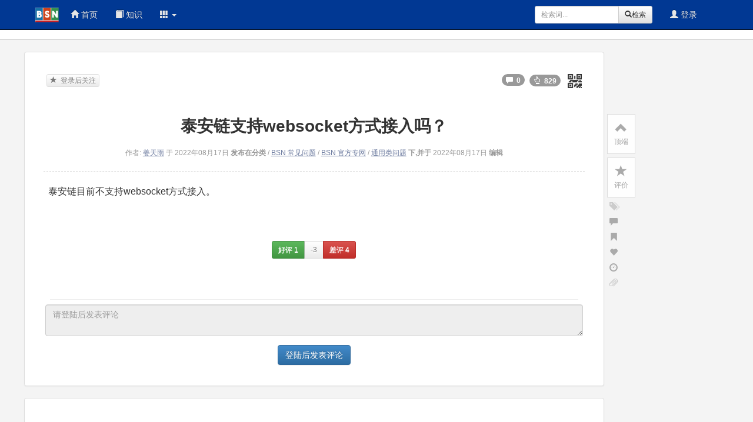

--- FILE ---
content_type: text/html;charset=utf-8
request_url: https://kb.bsnbase.com/webdoc/view/Pub2c908ad3817f80790182a9a546cb0f76.html
body_size: 41216
content:




<!DOCTYPE html>
<html lang="zh-CN">
<head>
<base href="https://kb.bsnbase.com:443/" />
<title>泰安链支持websocket方式接入吗？-BSN官方知识库</title>
<meta name="description" content=" 泰安链目前不支持websocket方式接入。 " />
<meta name="author" content="姜天雨">
<meta name="keywords" content="">
<meta name="robots" content="index,fllow">


<base href="https://kb.bsnbase.com:443/">
<meta charset="utf-8">
<meta http-equiv="X-UA-Compatible" content="IE=edge">
<meta name="viewport" content="width=device-width, initial-scale=1,user-scalable=no" />
<link rel="icon" href="favicon.ico" mce_href="favicon.ico"
	type="image/x-icon">
<link rel="shortcut icon" href="favicon.ico" mce_href="favicon.ico"
	type="image/x-icon">
<script type="text/javascript" src="text/javascript/jquery-1.8.0.min.js"></script>
<link href="text/lib/bootstrap/css/bootstrap.min.css" rel="stylesheet">
<link href="text/lib/bootstrap/css/bootstrap-theme.min.css"
	rel="stylesheet">
<script src="text/lib/bootstrap/js/bootstrap.min.js"></script>
<script src="text/lib/bootstrap/respond.min.js"></script>
<link href="view/web-simple/atext/style/web-base.css" rel="stylesheet">
<link href="view/web-simple/atext/style/web-black.css" rel="stylesheet">
<link href="text/lib/kindeditor/editInner.css" rel="stylesheet">

<script type="text/javascript">
	var basePath = 'https://kb.bsnbase.com:443/';
	$(function() {
		$.ajaxSetup({
			cache : false
		});
	})
//-->
</script>
<script charset="utf-8"
	src="https://kb.bsnbase.com:443/text/lib/super-validate/validate.js"></script>
<link href="text/style/buttons.css" rel="stylesheet">
</head>

<body>
	
    
        
            
                
                    <!-- class="navbar navbar-default|navbar-inverse" -->
                    <style>
                        <!-- .imgMenuIcon {
                            width: 16px;
                            height: 16px;
                            margin-right: 4px;
                            margin-left: -2px;
                            margin-top: -2px;
                        }
                        
                        -->
                    </style>
                    <div class="navbar navbar-inverse navbar-fixed-top " role="navigation" style="margin: 0px; background: #013893;">
                        <div class="container">
                            <!-- Brand and toggle get grouped for better mobile display -->
                            <div class="navbar-header">
                                <button type="button" class="navbar-toggle" data-toggle="collapse" data-target="#bs-example-navbar-collapse-1">
                                    <span class="sr-only">Toggle navigation</span> <span class="icon-bar"></span> <span
                                        class="icon-bar"></span> <span class="icon-bar"></span>
                                </button>
                                <a class="navbar-brand" style="color: #ffffff; font-weight: bold; padding: 5px;" href="home/Pubindex.html"> <img src="https://kb.bsnbase.com:443/actionImg/Publogo.do"
                                        height="40" alt="WCP" align="middle" />
                                </a>
                            </div>
                            <!-- Collect the nav links, forms, and other content for toggling -->
                            <div class="collapse navbar-collapse" id="bs-example-navbar-collapse-1">
                                <ul class="nav navbar-nav">
                                    
                                        <li><a href="home/Pubindex.html"><span class="glyphicon glyphicon-home"></span>
                                                首页</a></li>
                                    
                                    
                                    <li><a href="webtype/view/Pub1.html"><span class="glyphicon glyphicon-book"></span>
                                            知识</a></li>
                                    
                                    
                                    
                                    
                                    <li class="dropdown hidden-xs">
                                        <a class="dropdown-toggle" data-toggle="dropdown" role="button" aria-haspopup="true" aria-expanded="false"> <span class="glyphicon glyphicon-th"></span>
                                            <span class="caret"></span></a>
                                    </li>
                                </ul>
                                



<ul class="nav navbar-nav navbar-right hidden-xs"
	style="margin-right: 10px;">
	
		<!-- 查询 -->
		<li class="hidden-lg"><a href="websearch/PubHome.html"><span
				class="glyphicon glyphicon-search"></span></a></li>
	
	
	<!-- 登录注册 -->
	
		<li><a href="login/webPage.html"><span
				class="glyphicon glyphicon glyphicon-user"></span> 登录</a></li>
	
	
	
</ul>
                                




	<form action="websearch/PubDo.do" method="post" id="lucenesearchFormId"
		style="margin-top: 10px;"
		class="navbar-form navbar-right hidden-xs hidden-sm hidden-md" role="search">
		<div class="form-group">
			<div class="input-group" style="max-width: 200px;">  
				<input type="text" name="word" id="wordId" value=""
					class="form-control input-sm" placeholder="检索词..."> <input
					type="hidden" id="pageNumId" name="pagenum"> <span
					class="input-group-btn">
					<button type="submit" class="btn btn-default btn-sm">
						<span class="glyphicon glyphicon-search" aria-hidden="true"></span>检索
					</button>
				</span>
			</div>
		</div>
		
	</form>


<script type="text/javascript">
$(function(){
	//mini搜索栏的高级检索按钮
	$('#miniSearchPlusButtonId').bind(
			'click',
			function() {
				$('#lucenesearchFormId').attr('action',
						"websearch/PubPlus.do");
				$('#lucenesearchFormId').submit();
			});
});
</script>

                            </div>
                        </div>
                        <!-- /.navbar-collapse -->
                    </div>
                    <script>
                        //初始化判断如果页面在iframe中则不显示head和foot
                        initIframeStyle();
                        $(function() {
                            initIframeStyle();
                        });

                        function initIframeStyle() {
                            if (self != top) {
                                $('.navbar').hide();
                                $('.super_content').hide();
                                $('.super_contentfoot').remove();
                                $('.foot').hide();
                                $('.wcp-doc-rsg').hide();
                                $('.wcp-doc-operate').children().hide();
                                $('.wcp-doc-operate').append('<a class="btn btn-default  btn-xs" target="_blank" href="' + window.location.href + '"><span class="glyphicon glyphicon-new-window"></span> &nbsp;新窗口打开</a>');
                                $('.towcodeTooltipfalg').hide();
                                $('.wcp-navigation-max').css("width", '220px');
                            }
                        }
                    </script>
                    

<!-- 确认框和提示框组件，使用方法在最下方！confirm和alert的bootstrap实现 -->
<div id="ycf-alert" class="modal">
	<div class="modal-dialog modal-sm">
		<div class="modal-content">
			<div class="modal-header">
				<button type="button" class="close" data-dismiss="modal">
					<span aria-hidden="true">×</span><span class="sr-only">Close</span>
				</button>
				<h5 class="modal-title">
					<i class="fa fa-exclamation-circle"></i> [Title]
				</h5>
			</div>
			<div class="modal-body small">
				<p>[Message]</p>
			</div>
			<div class="modal-footer">
				<button type="button" class="btn btn-primary ok"
					data-dismiss="modal">[BtnOk]</button>
				<button type="button" class="btn btn-default cancel"
					data-dismiss="modal">[BtnCancel]</button>
			</div>
		</div>
	</div>
</div>
<script type="text/javascript">
	//Modal.alert({msg: '内容',title: '标题',btnok: '确定',btncl:'取消'});
	//Modal.confirm({msg : "是否删除角色？"}).on(function(e) {alert("返回结果：" + e);});
	$(function() {
		//控制内容中的图片，在缩放情况下不变形
		$('#docContentsId img').attr('height',''); 
		window.Modal = function() {
			var reg = new RegExp("\\[([^\\[\\]]*?)\\]", 'igm');
			var alr = $("#ycf-alert");
			var ahtml = alr.html();
			var _alert = function(options) {
				alr.html(ahtml); // 复原
				alr.find('.ok').removeClass('btn-primary').addClass(
						'btn-primary');
				alr.find('.cancel').hide();
				_dialog(options);

				return {
					on : function(callback) {
						if (callback && callback instanceof Function) {
							alr.find('.ok').click(function() {
								callback(true)
							});
						}
					}
				};
			};
			var _confirm = function(options) {
				alr.html(ahtml); // 复原
				alr.find('.ok').removeClass('btn-primary').addClass(
						'btn-primary');
				alr.find('.cancel').show();
				_dialog(options);
				return {
					on : function(callback) {
						if (callback && callback instanceof Function) {
							alr.find('.ok').click(function() {
								callback(true)
							});
							alr.find('.cancel').click(function() {
								callback(false)
							});
						}
					}
				};
			};
			var _dialog = function(options) {
				var ops = {
					msg : "提示内容",
					title : "操作提示",
					btnok : "确定",
					btncl : "取消"
				};
				$.extend(ops, options);
				console.log(alr);
				var html = alr.html().replace(reg, function(node, key) {
					return {
						Title : ops.title,
						Message : ops.msg,
						BtnOk : ops.btnok,
						BtnCancel : ops.btncl
					}[key];
				});

				alr.html(html);
				alr.modal({
					width : 500,
					backdrop : 'static'
				});
			}
			return {
				alert : _alert,
				confirm : _confirm
			}
		}();
	});
</script>
<!-- system modal end -->
                    <script type="text/javascript">
                        function luceneSearch(key) {
                            $('#wordId').val(key);
                            $('#lucenesearchFormId').submit();
                        }

                        function luceneSearchGo(page) {
                            $('#pageNumId').val(page);
                            $('#lucenesearchFormId').submit();
                        }
                        //-->
                    </script>
                    
	


<div class="super_content"></div>
<script type="text/javascript">
	try {
		initIframeStyle();
	} catch (e) {
		alter("方法initIframeStyle()執行錯誤");
	}
</script>
	<div class="containerbox">
		<!--宽屏展示： <div class="container-fluid" style="background-color: #fffff; padding: 50px;pading-top:20px; "> -->
		<div class="container ">
			<div class="row" style="margin-top: 20px;margin-left: -30px;">
				<div class="col-md-10 clear-both">
					<div class="panel panel-default view-left-content">
						<div class="panel-body">
							<!-- 知识正文 -->
							



<script charset="utf-8" src="https://kb.bsnbase.com:443/text/lib/viewerjs/viewer.js"></script>
<link href="https://kb.bsnbase.com:443/text/lib/viewerjs/viewer.css" rel="stylesheet">
<style>
<!--
.inner-img {
	cursor: pointer;
}
-->
</style>
<div class="row">
	<div class="col-md-12">
		
			



<!-- 如果是内容类型等于4小组首页，则在此处不提供任何操作功能1.HTML文档(知识)，5资源文件,6资源URL 4小组首页,7专题首页 -->

	
	
		<div style="padding: 2px;" class="visible-lg visible-md">
			<div class="btn-group wcp-doc-operate" role="group" aria-label="...">
				
				
					<button type="button" class="btn btn-default btn-xs"
						disabled="disabled">
						<span class="glyphicon glyphicon-star"></span> &nbsp;登录后关注
					</button>
				
			</div>
			<div class="pull-right">
				&nbsp; <span class="badge" title="访问量"> <span
					class="glyphicon glyphicon-hand-up"></span>
					&nbsp;829
				</span> &nbsp; <img class="towcodeTooltipfalg" src="text/img/towcode24.png" />
			</div>
			<div class="pull-right">
				&nbsp; <a href="webdocmessage/Pubmsg.do?docid=2c908ad3817f80790182a9a546cb0f76"> <span
					class="badge" title="评论"> <span
						class="glyphicon glyphicon-comment"></span>
						&nbsp;0
				</span>
				</a>
			</div>
		</div>
	

<script type="text/javascript">
	$(function() {
		$('#editTopButtonId').bind('click', function() {
			window.location = basePath + 'know/edit.do?docid=2c908ad3817f80790182a9a546cb0f76';
		});
		$('#editImgTopButtonId').bind(
				'click',
				function() {
					window.location = basePath
							+ 'webdoc/editImg.do?docid=2c908ad3817f80790182a9a546cb0f76';
				});
		$('#editRelationKnowButtonId').bind(
				'click',
				function() {
					window.location = basePath
							+ 'webdoc/editRelationDoc.do?docid=2c908ad3817f80790182a9a546cb0f76';
				});
		//设置知识分类和标签
		$('#editTypeAndTagButtonId').bind(
				'click',
				function() {
					window.location = basePath
							+ 'webdoc/editTypeTag.do?docid=2c908ad3817f80790182a9a546cb0f76';
				});
		//下载知识到本地
		$('#downPdfButtonId').bind(
				'click',
				function() {
					window.location = basePath
							+ 'webdoc/FLDownloadJsPDF.do?docid=2c908ad3817f80790182a9a546cb0f76';
				});
		//设置知识摘要
		$('#editDocdescribeButtonId').bind(
				'click',
				function() {
					window.location = basePath
							+ 'webdoc/editDocdescribe.do?docid=2c908ad3817f80790182a9a546cb0f76';
				});
		//设置自定義權限
		$('#setDocPopButtonId').bind(
				'click',
				function() {
					window.location = basePath
							+ 'webdoc/editDocPop.do?docid=2c908ad3817f80790182a9a546cb0f76';
				});
		//设置知识置顶到分类(前台只有超管可配)
		$('#setTypeTopId').bind(
				'click',
				function() {
					window.location = basePath
							+ 'webdoc/goTypeTopPage.do?docid=2c908ad3817f80790182a9a546cb0f76';
				});
		//设置或取消知识精华
		$('#setEssenceId').bind(
				'click',
				function() {
					window.location = basePath
							+ 'webdoc/goEssencePage.do?docid=2c908ad3817f80790182a9a546cb0f76';
				});
		//设置知识积分
		$('#setDocCoinsButtonId').bind(
				'click',
				function() {
					window.location = basePath
							+ 'webdoc/editDocCoin.do?docid=2c908ad3817f80790182a9a546cb0f76';
				});
		//知识积分兑换信息
		$('#listDocCoinsButtonId').bind(
				'click',
				function() {
					window.location = basePath
							+ 'webdoc/listDocCoin.do?docid=2c908ad3817f80790182a9a546cb0f76';
				});
		$('#addRelationFile')
				.bind(
						'click',
						function() {
							window.location = basePath
									+ 'webfile/add.do?docId=2c908ad3817f80790182a9a546cb0f76&flag=OUTRELATION';
						});
		$('#delTopButtonId').bind(
				'click',
				function() {
					if (confirm("删除后该知识将无法恢复，确定要删除吗？")) {
						window.location = basePath
								+ 'webdoc/FLDelKnow.do?id=2c908ad3817f80790182a9a546cb0f76';
					}
				});
		$('#publickButtonId').bind(
				'click',
				function() {
					if (confirm("是否要将该文档开放阅读和编辑权限到分类下，同时如果是小组文档将删除小组所有权？")) {
						window.location = basePath
								+ 'webdoc/FLflyKnow.do?id=2c908ad3817f80790182a9a546cb0f76';
					}
				});
		//下载知识到本地
		$('#downKnowButtonId')
				.bind(
						'click',
						function() {
							if (confirm("下载过程可能持续一段时间，是否继续下载？")) {
								window.location = basePath
										+ 'webdoc/FLDownloadKnow.do?docid=2c908ad3817f80790182a9a546cb0f76&safecode=2c908ad3817f80790182a9a546cb0f75';
							}
						});
		//站内推送
		$('#sendButtonId')
				.bind(
						'click',
						function() {
							window.location = basePath
									+ 'webusermessage/FLmanySendKnow.do?id=2c908ad3817f80790182a9a546cb0f76&type=know';
						});
		//链接分享
		$('#shareButtonId')
				.bind(
						'click',
						function() {
							window.location = basePath
									+ 'webshare/sharedoc.do?id=2c908ad3817f80790182a9a546cb0f76&type=know';
						});
		//关注
		$('#enjoyId')
				.live(
						'click',
						function() {
							$
									.post(
											'webdoc/enjoy.do?id=2c908ad3817f80790182a9a546cb0f76',
											function(flag) {
												if (flag.commitType == '0') {
													alert('关注成功');
													var buttonStr = '<button type="button" id="disEnjoyId" class="btn btn-default  btn-xs"><span class="glyphicon glyphicon-star"></span>&nbsp;取消关注</button>';
													$('#enjoyId').before(
															buttonStr);
													$('#enjoyId').remove();
												} else {
													alert('关注失败');
												}
											}, 'json');
						});
		//取消关注
		$('#disEnjoyId')
				.live(
						'click',
						function() {
							$
									.post(
											'webdoc/FLunEnjoy.do?id=2c908ad3817f80790182a9a546cb0f76',
											function(flag) {
												if (flag.commitType == '0') {
													alert('取消关注成功');
													var buttonStr = '<button type="button" id="enjoyId" class="btn btn-default  btn-xs"><span class="glyphicon glyphicon-star-empty"></span>&nbsp;关注</button>';
													$('#disEnjoyId').before(
															buttonStr);
													$('#disEnjoyId').remove();
												} else {
													alert('取消关注失败');
												}
											}, 'json');
						});
	});
</script>
		
		
	</div>
</div>
<!-- 展示知识内容 -->
<div class="row ">
	<div class="col-md-12">
		<div class="doc_title">泰安链支持websocket方式接入吗？</div>
		<div class="doc-conentinfo">
			
			
			




<!-- 知识信息页面顶部展示积分图标 -->

			作者: <span class="authortagsearch" title="姜天雨">姜天雨</span>
			于
			2022年08月17日
			<b>发布在分类</b>
			
					/
					<a href="webtype/view2c908ad37ee7cf36017f3e5d78890e44/Pub1.html" title="BSN  常见问题">BSN  常见问题</a>
			
					/
					<a href="webtype/view4028813e70be89020171053a6b964d48/Pub1.html" title="BSN  官方专网">BSN  官方专网</a>
			
					/
					<a href="webtype/view4028813e705bf976017065b9084101bc/Pub1.html" title="通用类问题">通用类问题</a>
			
			<b>下,并于</b>
			2022年08月17日
			<b>编辑</b>
			




<script type="text/javascript">
	//标签
	$('.tagsearch').bind('click', function() {
		luceneSearch('TAG:' + $(this).attr('title'));
	});
</script>
			



<style>
.wcp-doc-rsg {text-align: center;}
.wcp-doc-ricon {width: 64px;height: 64px;border: 1px dashed #d1d1d1;margin: 4px;z-index: 2;padding: 4px;background-color: #ececec;}
.wcp-doc-ricon:HOVER {border: 1px dashed #d1d1d1;padding: 2px;}
</style>
<div class="wcp-doc-rsg">
	<div style="margin: auto; margin: 20px;">
		
		
	</div>
</div>

			
		</div>
		<!-- 当前版本就是待审核版本，且当前知识是待审核状态-->
		
	</div>
</div>

	<div class="row">
		<div class="col-md-12">
			




<!-- 知识信息页面中type为3时，free支付的控件 -->


		</div>
	</div>

<div class="row" style="margin-left: -18px; margin-right: -18px;">
	<!-- 当前版本就是待审核版本，或者知识非审核状态 -->
	
		<div class="col-md-12" id="docContentsId">
			<!-- 自定义表单展示 -->
			
			<hr
				style="clear: both; margin-bottom: 20px; border-top: dashed 1px #ddd;" />
			<div class="ke-content currentVersion">
				<span style="font-size: 16.0px;background-color: rgb(255,255,255);">泰安链目前不支持websocket方式接入。</span>

			</div>
			
		</div>
	
	<!-- 知识当前版本和审核版本不同，且，审核版本存在(文章是待审核状态) -->
	
</div>
<script type="text/javascript">
	$(function() {
		//分类
		$('.typetagsearch').bind('click', function() {
			luceneSearch('TYPE:' + $(this).attr('title'));
		});
		//作者
		$('.authortagsearch').bind('click', function() {
			luceneSearch('AUTHOR:' + $(this).attr('title'));
		});
		//图片点击
		$('.currentVersion .inner-img').each(function(i, obj) {
			try {
				var gallery = new Viewer(obj, {
					navbar : false,
					url:'data-original-max',
					toolbar : {
						zoomIn : 4,
						zoomOut : 4,
						oneToOne : 4,
						reset : 4,
						prev : 0,
						play : {
							show : 0,
							size : 'large',
						},
						next : 0,
						rotateLeft : 4,
						rotateRight : 4,
						flipHorizontal : 4,
						flipVertical : 4,
						download : function() {
							top.window.location = basePath + "webdoc/view/PubFile"
							+ $(obj).attr("id") + ".html";
						}
					},
					keyboard : false,
				});
			} catch (e) {
			}
		});
		//版本审核时第二个页签中的图片直接加载
		$('#home img').each(function(i, obj) {
			if ($(obj).attr('data-original')) {
				$(obj).attr('src', $(obj).attr('data-original'));
			}
		});
	});
</script>
<script type="text/javascript" charset="utf-8">
	$(function() {
		$("img.lazy").lazyload({
			effect : "fadeIn"
		});
	});
</script>
<script type="text/javascript">
	var baseUrl = 'https://kb.bsnbase.com:443/';
</script>
<script charset="utf-8"
	src="https://kb.bsnbase.com:443/text/lib/kindeditor/wcpplug/wcp-relation-viewer.js"></script>
<script charset="utf-8"
	src="https://kb.bsnbase.com:443/text/javascript/jquery.lazyload.js?v=1.9.1"></script></div>
						<div class="panel-body">
							<div class="row">
								<div class="col-md-12">
									<!-- 知識評價 -->
									


<div style="text-align: center;">
	<a name="markDocPrice"></a><br />
	


<style>
<!--
.wcp-userjudge-users {
	text-align: center;
}

.wcp-userjudge-users img {
	max-width: 32px;
	max-height: 32px;
	margin: auto;
	margin: 4px;
}
-->
</style>

<div style="padding: 20px; border-left: 0px; border-right: 0px;">
	<div class="row"> 
		<div class="col-md-12 text-center">
			<div class="btn-group btn-group-sm">
				<button type="button" id="btnPraiseOkId" class="btn btn-default btn-success btn-lg">
					好评
					<span id="praiseyesNumId">1</span>
				</button>
				<button type="button" id="textLablePraiseNumId" class="btn btn-default btn-lg" disabled="disabled">-3</button>
				<button type="button" id="btnPraiseNoId" class="btn btn-default btn-danger btn-lg">
					差评
					<span id="praisenoNumId">4</span>
				</button>
			</div>
		</div>
	</div>
	<div class="row" style="margin-top: 20px;">
		<div id="doctypeJudgesId" class="col-md-12 text-center"></div>
	</div>
</div>

<script type="text/javascript">
	$(function() {
		var posting = false;
		$('#btnPraiseOkId').bind('click', function() {
			if (posting) {
				return;
			}
			$('#textLablePraiseNumId').text("...");
			posting = true;
			$.post('webdoc/PubPraiseYes.do', {
				id : '2c908ad3817f80790182a9a546cb0f76'
			}, function(flag) {
				posting = false;
				if (flag.STATE == '0') {
					$('#textLablePraiseNumId').text(flag.runinfo.evaluate);
					$('#praiseyesNumId').text(flag.runinfo.praiseyes);
					$('#praisenoNumId').text(flag.runinfo.praiseno);
				} else {
					alert(flag.MESSAGE);
				}
			}, 'json');
		});
		$('#btnPraiseNoId').bind('click', function() {
			if (posting) {
				return;
			}
			$('#textLablePraiseNumId').text("...");
			posting = true;
			$.post('webdoc/PubPraiseNo.do', {
				id : '2c908ad3817f80790182a9a546cb0f76'
			}, function(flag) {
				posting = false;
				if (flag.STATE == '0') {
					$('#textLablePraiseNumId').text(flag.runinfo.evaluate);
					$('#praiseyesNumId').text(flag.runinfo.praiseyes);
					$('#praisenoNumId').text(flag.runinfo.praiseno);
				} else {
					alert(flag.MESSAGE);
				}
			}, 'json');
		});
		loadTypeJudge();
	});
	function loadTypeJudge() {
		//$('#doctypeJudgesId').text('loadding...');
		$('#doctypeJudgesId').load('webjudge/PubDocJudges.do', {
			'docid' : '2c908ad3817f80790182a9a546cb0f76'
		});
	}
</script>
</div>
<hr style="margin-top: 20px;border: 0px;" />

									<!-- 关联知识 -->
									




									<!--  -->
									





									<!--  -->
									



<a name="markdocMessage"></a>
<!--<br /><div class="row doc_column_box">
	<div class="col-sm-12">
	 <span class="glyphicon glyphicon-comment  column_title">&nbsp;评论当前知识</span>
	</div>
</div> -->
<div class="row">
	<div class="col-md-12">
		<hr class="hr_split" />
		<form role="form" action="webdocmessage/addmsg.do"
			id="knowSubmitFormId" class="wcp_noEnterSubmit" method="post">
			<input type="hidden" name="docid" value="2c908ad3817f80790182a9a546cb0f76" />
			<div class="row">
				<div class="col-md-12">
					<div class="form-group">
						
							<textarea class="form-control" id="mesTextId" name="content"
								disabled="disabled" placeholder="请登陆后发表评论"></textarea>
						
						
					</div>
				</div>
			</div>
			<div class="row">
				<div class="col-md-12 text-center">
					
						<a href="login/webPage.html" class="btn btn-primary">登陆后发表评论</a>
					
					
				</div>
			</div>
		</form>
	</div>
</div>
<script type="text/javascript">
	$(function() {
		$('#msgSubmitButtonId').bind('click', function() {
			if (!validate('knowSubmitFormId')) {

			} else {
				var mesText = $('#mesTextId').val();
				mesText = mesText.split('\n').join('<br>');
				$('#mesTextId').val(mesText);
				$("#mesTextId").prop("readonly",true)
				$('#knowSubmitFormId').submit();
				$('#msgSubmitButtonId').addClass("disabled");
				$('#msgSubmitButtonId').text("提交中...");
			}
		});
		validateInput('mesTextId', function(id, val, obj) {
			// 留言
			if (valid_isNull(val)) {
				return {
					valid : false,
					msg : '评论内容不能为空'
				};
			}
			if (valid_maxLength(val, 1024)) {
				return {
					valid : false,
					msg : '长度不能大于' + 1024
				};
			}
			return {
				valid : true,
				msg : '正确'
			};
		});
	});
</script>
								</div>
							</div>
						</div>
					</div>
					<div style="margin-top: 20px;"></div>
					<div class="panel panel-default view-left-content">
						<div class="panel-body">
							<div class="row">
								
									<div class="col-md-6">



	<a name="markdocType"></a>
	<br />
	<!-- 分类下的知识列表，小的列表页面(缩写) -->
	<div class="row doc_column_box">
		<div class="col-sm-12">
			<span class="glyphicon glyphicon-bookmark column_title">&nbsp;同类知识</span>
		</div>
	</div>
	<div class="row">
		<div class="col-md-12">
			<hr class="hr_split" />
			<div id="newTypeBoxId">
				<ol class="wcp-min-unit-ul">
					<!-- 后台查询也做了显示条数得限制 -->
					
					
						
							
							<li><a href="webdoc/view/Pub4028813e705bf9760170753f2d28047d.html">应用发布后，如何进行管理和数据查看？</a>
							</li>
						
					
						
					
						
							
							<li><a href="webdoc/view/Pub2c908ad3817f80790182a9a49e5f0f6e.html">OPB网络和BSN-DDC网络的TPS限制是只限制写操作吗？</a>
							</li>
						
					
						
							
							<li><a href="webdoc/view/Pub4028813e711a7c3901712f6396430f01.html">区块链为什么会成为国家战略？</a>
							</li>
						
					
						
							
							<li><a href="webdoc/view/Pub2c908ad37ee7cf36018136d52c76009c.html">用开放联盟链已创建的链账户，在DDC管理模块里添加，提示报错是因为什么？</a>
							</li>
						
					
						
							
							<li><a href="webdoc/view/Pub2c908ad37ee7cf36017f43748ca61593.html">为什么开放联盟链在项目管理里部署合约时选择不了已创建的链账户？</a>
							</li>
						
					
						
					
						
					
						
					
						
					
				</ol>
			</div>
		</div>
	</div>
</div>
								
								<div class="col-md-6">


<a name="markdocApply"></a>
<br />
<div id="RelationdocsBoxId">
	<!-- 查询和文档内容相关的知识列表，传入文档id -->
	<div class="row doc_column_box">
		<div class="col-sm-12">
			<span class="glyphicon glyphicon-star column_title">&nbsp;推荐知识
			</span>
		</div>
	</div>
	<div class="row">
		<div class="col-md-12">
			<hr class="hr_split" />
			<div id="luceneResultMinId">
				<ol id="luceneResultMinOlId" class="wcp-min-unit-ul">
				</ol>
			</div>
		</div>
	</div>
</div>
<script type="text/javascript">
	$(function() {
		$('#luceneResultMinOlId').append('<li>加载中~</li>');
		$.post('websearch/PubRelationDocs.do', {
			docid : '2c908ad3817f80790182a9a546cb0f76'
		}, function(flag) {
			$('#luceneResultMinOlId').empty();
			var hvnum=0;
			$($.parseJSON(flag).RELATIONDOCS).each(
					function(i, obj) {
						//<!-- 后台查询也做了显示条数得限制 -->
						if(hvnum>=5){
							return;
						}
						if (obj.domtype == 'fqa') {
							$('#luceneResultMinOlId').append(
									'<li><a  href="webquest/fqa/Pub'+obj.docid+'.html">'
											+ obj.title + '</a></li>');
							hvnum++;
						}
						if (obj.domtype == '1'||obj.domtype == '5') {
							$('#luceneResultMinOlId').append(
									'<li><a  href="webdoc/view/Pub'+obj.docid+'.html">'
											+ obj.title + '</a></li>');
							hvnum++;
						}
					});
		});
	});
</script></div>
							</div>
							<div class="row">
								<div class="col-md-12">





									



	<div class="row doc_column_box">
		<div class="col-sm-12">
			<span class="glyphicon glyphicon-dashboard   column_title">&nbsp;历史版本</span>
			<a name="markdocVersions"></a>
		</div>
	</div>
	<div class="row">
		<div class="col-md-12">
			<hr class="hr_split" />
			<div id="DocVersionsBoxId">
				<table class="table table-bordered table-hover"
					style="font-size: 12px;">
					<tr  class="active">
						<td><b>修改日期</b></td>
						<td><b>修改人</b></td>
						<td><b>备注</b></td>
					</tr>
					
					
						
							<tr>
								<td><a href="webdoc/view/Pub2c908ad3817f80790182a9a546cb0f76.html">2022-08-17 10:32:37[当前版本]
								</a></td>
								<td>姜天雨</td>
								<td>创建版本</td>
							</tr>
						
						
						
					
					
				</table>
				<script type="text/javascript">
					$(function() {
						$('#ShowAllVersionId').bind('click', function() {
							$('.hideVersionTr').show();
							$('#ShowAllVersionId').hide();
						});
					});
				</script>
			</div>
		</div>
	</div>




									



<a name="markdocFile"></a><br/>
</div>
							</div>
						</div>
					</div>
				</div>
				<div class="col-md-2  visible-lg visible-md">
					<div style="margin-left: -13px;">
						<!-- includeNavigationDoc.jsp,includeNavigationMini.jsp -->
						
							




<!-- 文档中的目录导航 -->
<style>
<!--
.affix {
	top: 54px;
	width: 130px;
}

.wcpdocMinConsole .disable {
	color: #ccc;
}
-->
</style>
<div id="docContentMenuId" style="z-index: 1000; width: 130px;">
	<div>
		<ul class="wcpdocMinConsole">

			<li class="navigation-max-button">
				<div title="回到顶端" class="topbuttonClass">
					<i class="glyphicon glyphicon-chevron-up"></i>
					<p>顶端</p>
				</div>
			</li>
			<li class="navigation-max-button" id="menuLi">
				<div id="openDocMenuLink">
					<i class="glyphicon glyphicon-list-alt"></i>
					<p>目录</p>
				</div>
			</li>
			<li class="navigation-max-button">
				<div id="markDocPriceSuperLink">
					<i class="glyphicon glyphicon-star"></i>
					<p>评价</p>
				</div>
			</li>
			
			<!-- 标签-->
			
			
				<li><span title="标签" class="glyphicon glyphicon-tags disable"></span>
				</li>
			
			<!-- 标签END-->
			<!-- 评论-->
			<li><a id="markCommentListSuperLink" title="评论"> <span
					class="glyphicon glyphicon-comment"></span>
			</a></li>
			<!-- 评论END-->
			<!-- 同类知识-->
			
				<li><a id="markTypeListSuperLink" title="同类知识"> <span
						class="glyphicon glyphicon-bookmark"></span>
				</a></li>
			
			
			<!-- 同类知识END-->
			<!-- 推荐知识-->
			<li><a id="markApplyListSuperLink" title="推荐知识"> <span
					class="glyphicon glyphicon-heart"></span>
			</a></li>
			<!-- 推荐知识 END-->
			
			<!-- 文档版本  文档版本END -->
			<li><a id='markVersionListSuperLink'
				title="文档版本（1）"><span
					class="glyphicon glyphicon-dashboard"></span></a></li>

			
			
				<li><span title="文档附件"
					class="glyphicon glyphicon-paperclip disable"></span></li>
			
			<!-- 附件  附件END -->
		</ul>
	</div>
</div>
<!-- Modal -->
<div class="modal fade" id="currentDocMenuWin" tabindex="-1"
	role="dialog" aria-hidden="true" aria-labelledby="myModalLabel">
	<div class="modal-dialog" role="document">
		<div class="modal-content">
			<div class="modal-header">
				<button type="button" class="close" data-dismiss="modal"
					aria-label="Close">
					<span aria-hidden="true">&times;</span>
				</button>
				<h4 class="modal-title" id="myModalLabel">
					<i class="glyphicon glyphicon-list-alt "></i> &nbsp;&nbsp;知识目录
				</h4>
			</div>
			<div class="modal-body">
				<ul id="ContentMenuId" class="doc_vavigat"></ul>
			</div>
		</div>
	</div>
</div>
<script type="text/javascript">
	var n1 = 1;
	var n2 = 1;
	var n3 = 1;
	function creatMenus(i, obj) {
		if ($(obj).get(0).tagName == 'H1') {
			$('#ContentMenuId').append(
					'<li class="doc_vavigat_h1"><a  id="linkmark'
						+ i + '">'
							+ $(obj).text() + '</a></li>');
		}
		if ($(obj).get(0).tagName == 'H2') {
			$('#ContentMenuId').append(
					'<li class="doc_vavigat_h2"><a  id="linkmark'
								+ i + '">'
							+ $(obj).text() + '</a></li>');
		}
		if ($(obj).get(0).tagName == 'H3') {
			$('#ContentMenuId').append(
					'<li class="doc_vavigat_h3"><a  id="linkmark'
								+ i + '">'
							+ $(obj).text() + '</a></li>');
		}
	}
	function initLeftMenu() {
		$('#docContentMenuId').affix({
			offset : {
				top : 50,
				bottom : 5
			}
		})
		var isMenuAble = false;
		$('h1,h2,h3', '#docContentsId').each(function(i, obj) {
			creatMenus(i, obj);
			$(obj).before("<a name='mark" + i + "'></a>");
			$('#linkmark' + i).bind('click', function() {
				$('html,body').animate({
					scrollTop : $("a[name='mark" + i + "']").offset().top - 100
				}, 500);
			});
			isMenuAble = true;
		});
		if ($.trim($('#ContentMenuId').text()) != null
				&& $.trim($('#ContentMenuId').text()) != "") {
			$('#ContentMenuId').css('height', $(window).height() - 400);
		} else {
			$('#docContentPanelbody').remove();
		}
		$('#ContentMenuId').css('overflow-y', 'auto');
		if (!isMenuAble) {
			$('#docContentMenuId #menuLi').hide();
		}
	}
	$(function() {
		//去顶端
		$('.topbuttonClass').bind('click', function() {
			//window.scrollTo(0, 0);
			$('html,body').animate({
				scrollTop : 0
			}, 500);
		});
		//打开目录
		$('#openDocMenuLink').bind('click', function() {
			$('#currentDocMenuWin').modal({
				keyboard : false
			});
		});
		//关联知识
		$('#markRelationDocLink').bind('click', function() {
			scrollToMarkName("markRelationDoc");
		});
		//知识评价
		$('#markDocPriceSuperLink').bind('click', function() {
			scrollToMarkName("markDocPrice");
		});
		//去底端
		$('#buttombuttonId').bind('click', function() {
			scrollToMarkName("markdocbottom");
		});

		//标签
		$('#markTagListSuperLink').bind('click', function() {
			scrollToMarkName("markdocTag");
		});
		//评论
		$('#markCommentListSuperLink').bind('click', function() {
			scrollToMarkName("markdocMessage");
		});
		//同类知识
		$('#markTypeListSuperLink').bind('click', function() {
			scrollToMarkName("markdocType");
		});
		//推荐知识
		$('#markApplyListSuperLink').bind('click', function() {
			scrollToMarkName("markdocApply");
		});
		//权限定位
		$('#markauthListSuperLink').bind('click', function() {
			scrollToMarkName("markdocauth");
		});
		//附件定位
		$('#markFileListSuperLink').bind('click', function() {
			scrollToMarkName("markdocFile");
		});
		//版本定位
		$('#markVersionListSuperLink').bind('click', function() {
			scrollToMarkName("markdocVersions");
		});
		initLeftMenu();
	});
	//滾動到指定位置
	function scrollToMarkName(markName) {
		$('html,body').animate({
			scrollTop : $("a[name='" + markName + "']").offset().top - 50
		}, 0, function() {
			$('html,body').animate({
				scrollTop : $("a[name='" + markName + "']").offset().top - 70
			}, 200);
		});
	}
</script>
						
						
					</div>
				</div>
			</div>
			<div class="row column_box">
				<div class="col-md-12"></div>
			</div>
		</div>
	</div>
	<a name="markdocbottom"></a>
	
    
        
            
                <div class="super_contentfoot  hidden-xs" style="margin: 0px; background: #fff;">
                    <div class="container ">
                        <div class="row">
                            <div class="col-sm-1">
                                



<style>
/* tooltip */
#tooltip {
	position: absolute;
	border: 1px solid #fff;
	background: #fff;
	padding: 3px 3px 3px 3px;
	color: #333;
	display: none;
}
</style>
<div class="row">
	<div class="col-sm-12  visible-lg visible-md"
		style="text-align: center;">
		<div>
			<a class="towcodelink"> <img class="towcodeTooltipfalgOpposite"
				style="background-color: #ffffff;" src="text/img/towcode24.png" />
			</a>
		</div>
	</div>
</div>
<script>
	$(function() {
		var towcodelinkurl = location.href;
		$('.towcodelink').attr('href', towcodelinkurl);
		initTowCodeTooltip('.towcodeTooltipfalg',
				'https://kb.bsnbase.com:443/home/PubQRCode.do', -170, 20);
		initTowCodeTooltip('.towcodeTooltipfalgOpposite',
				'https://kb.bsnbase.com:443/home/PubQRCode.do', 0, -175);
	});
	function initTowCodeTooltip(objKey, imgurl, x, y) {
		$(objKey)
				.live(
						'mouseover',
						function(e) {
							this.imgTitle = this.title;
							this.title = "";
							var imgTitle = this.imgTitle ? "<br/>"
									+ this.imgTitle : "";
							var tooltip = "<div id='tooltip'><img style='max-width: 150px;' src='"+ imgurl +"' alt='预览图'/>"
									+ imgTitle + "<\/div>"; //创建 div 元素
							$("body").append(tooltip);
							$("#tooltip").css({
								"top" : (e.pageY + y) + "px",
								"left" : (e.pageX + x) + "px"
							}).show("fast"); //设置x坐标和y坐标，并且显示
						});

		$(objKey).live('mouseout', function(e) {
			this.title = this.imgTitle;
			$("#tooltip").remove();
		});
		$(objKey).live('mousemove', function(e) {
			$("#tooltip").css({
				"top" : (e.pageY + y) + "px",
				"left" : (e.pageX + x) + "px"
			});
		});
	}
</script>
                            </div>
                            <div class="col-sm-11 putServerBox">
                                <ul id="recommendServiceList" class="footServerUl">
                                    
                                    
                                </ul>
                            </div>
                        </div>
                    </div>
                </div>
	
    
        
            <div class="foot" style="background: #013893;">
               <!-- wcp知识分享平台 -V
                4.6.1 -
                
                
                标准版
                -
                -->
				区块链服务网络发展联盟
            </div>
            <script type="text/javascript">
                $(function() {
                    $(window).resize(function() {
                        $('.containerbox').css('min-height', $(window).height() - 170);
                    });
                    $('.containerbox').css('min-height', $(window).height() - 170);
                });
            </script>
	




<!-- includeTextEditorKindEdit.jsp, includeTextEditorUeditor.jsp-->
<script type="text/javascript" charset="utf-8"
	src="text/lib/syntax-highlighter/shCore.js"></script>
<link rel="stylesheet"
	href="text/lib/syntax-highlighter/shCoreDefault.css" type="text/css">
<script type="text/javascript">
	$(function() {
		SyntaxHighlighter.defaults['html-script'] = false; //是否开启html的混合形式 默认为false 为关闭  
		SyntaxHighlighter.all();
	});
</script>
	
</body>
</html>

--- FILE ---
content_type: text/html;charset=utf-8
request_url: https://kb.bsnbase.com/webjudge/PubDocJudges.do
body_size: 181
content:





<script type="text/javascript">
	$('.typeJudgeButton').click(function() {
		$.post('webjudge/PubJudgePraise.do', {
			docId : '2c908ad3817f80790182a9a546cb0f76',
			judgeId : $(this).attr('id')
		}, function(flag) {
			if (flag.STATE == '0') {
				loadTypeJudge();
			} else {
				alert(flag.MESSAGE);
			}
		}, 'json');
	});
</script>


--- FILE ---
content_type: text/html;charset=UTF-8
request_url: https://kb.bsnbase.com/websearch/PubRelationDocs.do
body_size: 15029
content:
{"STATE":0,"RELATIONDOCS":[{"docid":"4028813e711a7c3901712f50baaa0e3d","exlink":null,"link":null,"title":"BSN中Fabric<font color=red>链</font>码内是否<font color=red>支持</font>多线程的<font color=red>方式</font>？","text":" Fabric链码部署后会生成一个docker容器的运行环境，支持多线程操作。 ","docdescribe":" Fabric链码部署后会生成一个docker容器的运行环境，支持多线程操作。 ","domtype":"1","etime":null,"visitnum":0,"praiseyes":0,"hotnum":0,"praiseno":0,"evaluate":0,"answeringnum":0,"tagkey":"","typename":"BSN官网/常见问题/技术类问题","typeid":"4028813e705bf976017065b9445e01c2","pubtime":"20200331143912","imgid":null,"imgurl":null,"author":"宋海旭","authorid":null,"photoid":null,"photourl":null,"userid":"4028813e70be8902017110a743375b16","username":null,"sort":null,"docpopis":null,"cointype":null,"essence":null,"formFields":null},{"docid":"2c908ad371c6396b0171ed9de2b5202d","exlink":null,"link":null,"title":"BSN门户系统中的<font color=red>接入</font><font color=red>方式</font>指的是什么？","text":" BSN门户系统中的接入方式指用户链下服务的相关地址，方便其他参与者通过此地址访问用户的链下服务，如果用户没有链下服务相关地址，可不填。 接入方式：包括网站地址、移动终端接入和API服务接入。&nbsp; 网站地址用于给服务发布者配置 SaaS服务地址；服务发布后，其他用户可以在服务详情页面中访问此地址； 移动终端接入用于给服务发布者配置终端应用的 URL地址，目前包括安卓APP下载地址、苹果APP下载地址、微信公众号地址、微信小程序地址；服务发布后，其他用户可以在服务详情页面中下载或使用这些终端应用； API服务接入用于提供参与者系统通过服务网络网关接入应用服务的技术API说明文档。 ","docdescribe":" BSN门户系统中的接入方式指用户链下服务的相关地址，方便其他参与者通过此地址访问用户的链下服务，如果用户没有链下服务相关地址，可不填。 接入方式：包括网站地址、移动终端接入和API服务接入。  网站地址用于参与者访问应用服务方的官方网站； 移动终端接入用于参与者对应用服务的移动终端应用的下载或访问地址； API服务接入用于提供参与者系统通过服务网络网关接入应用服务的技术说明文档；  ","domtype":"1","etime":null,"visitnum":0,"praiseyes":0,"hotnum":0,"praiseno":0,"evaluate":0,"answeringnum":0,"tagkey":"","typename":"BSN官网/常见问题/通用类问题","typeid":"4028813e705bf976017065b9084101bc","pubtime":"20200507133119","imgid":null,"imgurl":null,"author":"宋海旭","authorid":null,"photoid":null,"photourl":null,"userid":"4028813e70be8902017110a743375b16","username":null,"sort":null,"docpopis":null,"cointype":null,"essence":null,"formFields":null},{"docid":"2c908ad371c6396b0171eda41270205b","exlink":null,"link":null,"title":"智能合约是否<font color=red>支持</font>第三方服务，是否<font color=red>支持</font><font color=red>链</font>下业务系统通过其他<font color=red>方式</font>调用智能合约？","text":" 智能合约是运行在容器中的服务，只支持最基本的运算和数据存储，无法支持其他复杂的业务和服务；链下业务系统暂只支持通过城市节点网关调用智能合约。 ","docdescribe":" 智能合约是运行在容器中的服务，只支持最基本的运算和数据存储，无法支持其他复杂的业务和服务；链下业务系统暂只支持通过城市节点网关调用智能合约。 ","domtype":"1","etime":null,"visitnum":0,"praiseyes":0,"hotnum":0,"praiseno":0,"evaluate":0,"answeringnum":0,"tagkey":"","typename":"BSN官网/常见问题/技术类问题","typeid":"4028813e705bf976017065b9445e01c2","pubtime":"20200507133805","imgid":null,"imgurl":null,"author":"宋海旭","authorid":null,"photoid":null,"photourl":null,"userid":"4028813e70be8902017110a743375b16","username":null,"sort":null,"docpopis":null,"cointype":null,"essence":null,"formFields":null},{"docid":"2c908ad37ee7cf360180cb6905c54dd7","exlink":null,"link":null,"title":"武汉<font color=red>链</font>的<font color=red>WebSocket</font>协议地址是什么？","text":" wss://opbningxia.bsngate.com:18602/api/[项目ID]/ws，项目ID在 https://www.bsnbase.com/static/tmpFile/bzsc/openper/7-2-2.html 获取 ","docdescribe":" wss://opbningxia.bsngate.com:18602/api/[项目ID]/ws，项目ID在 https://www.bsnbase.com/static/tmpFile/bzsc/openper/7-2-2.html 获取","domtype":"1","etime":null,"visitnum":0,"praiseyes":0,"hotnum":0,"praiseno":0,"evaluate":0,"answeringnum":0,"tagkey":"","typename":"BSN官网/常见问题/技术类问题","typeid":"4028813e705bf976017065b9445e01c2","pubtime":"20220516134819","imgid":null,"imgurl":null,"author":"尹紫娟","authorid":null,"photoid":null,"photourl":null,"userid":"2c908ad37771e34a017cbfb5d1853da8","username":null,"sort":null,"docpopis":null,"cointype":null,"essence":null,"formFields":null},{"docid":"4028813e705bf976017075fbf44c075d","exlink":null,"link":null,"title":"BSN<font color=red>支持</font>公有<font color=red>链</font>应用或发币<font color=red>吗</font>?","text":" 区块链服务网络（BSN）在全球部署时会同时支持联盟链和公有链框架，但在中国，主要基于联盟链架构，是服务于工业和企业级应用的，在国内不支持任何公有链应用或发币。 ","docdescribe":" 区块链服务网络（BSN）主要是基于联盟链架构，服务于工业和企业级应用，不支持任何公有链应用，也不支持任何虚拟币发行。 ","domtype":"1","etime":null,"visitnum":0,"praiseyes":0,"hotnum":0,"praiseno":0,"evaluate":0,"answeringnum":0,"tagkey":"","typename":"BSN资料/FAQ/通用类问题","typeid":"4028813e705bf976017065b9084101bc","pubtime":"20200224145651","imgid":null,"imgurl":null,"author":"郑小军","authorid":null,"photoid":null,"photourl":null,"userid":"4028813e705bf976017065ace44f0160","username":null,"sort":null,"docpopis":null,"cointype":null,"essence":null,"formFields":null},{"docid":"2c908ad37dbd381b017e41b44af96e08","exlink":null,"link":null,"title":"文昌<font color=red>链</font><font color=red>支持</font>使用go语言开发智能合约<font color=red>吗</font>？","text":" 不支持，目前文昌链wasm合约只支持rust语言。 ","docdescribe":" 不支持，目前文昌链wasm合约只支持rust语言。 ","domtype":"1","etime":null,"visitnum":0,"praiseyes":0,"hotnum":0,"praiseno":0,"evaluate":0,"answeringnum":0,"tagkey":"","typename":"BSN官网/常见问题/技术类问题","typeid":"4028813e705bf976017065b9445e01c2","pubtime":"20220110095721","imgid":null,"imgurl":null,"author":"尹紫娟","authorid":null,"photoid":null,"photourl":null,"userid":"2c908ad37771e34a017cbfb5d1853da8","username":null,"sort":null,"docpopis":null,"cointype":null,"essence":null,"formFields":null},{"docid":"2c908ad371c6396b0172bad5b91639a3","exlink":null,"link":null,"title":"BSN<font color=red>支持</font>部署多个<font color=red>链</font>码<font color=red>吗</font>，部署之后是有多个<font color=red>链</font>码部署名称<font color=red>吗</font>？","text":" BSN支持部署多个链码/智能合约，在发布服务或服务升级时在上传链码包页面可上传多个zip格式的链码包/智能合约包；部署多链码之后会有多个链码部署名称/合约部署地址。 ","docdescribe":" BSN支持部署多个链码/智能合约，在发布服务或服务升级时在上传链码包页面可上传多个zip格式的链码包/智能合约包；部署多链码之后会有多个链码部署名称/合约部署地址。 ","domtype":"1","etime":null,"visitnum":0,"praiseyes":0,"hotnum":0,"praiseno":0,"evaluate":0,"answeringnum":0,"tagkey":"","typename":"BSN官网/常见问题/通用类问题","typeid":"4028813e705bf976017065b9084101bc","pubtime":"20200616095428","imgid":null,"imgurl":null,"author":"宋海旭","authorid":null,"photoid":null,"photourl":null,"userid":"4028813e70be8902017110a743375b16","username":null,"sort":null,"docpopis":null,"cointype":null,"essence":null,"formFields":null},{"docid":"2c908ad371c6396b017683c81ea50cab","exlink":null,"link":null,"title":"BSN目前<font color=red>支持</font>预言机功能<font color=red>吗</font>？","text":" BSN测试网集成了微众基于FISCO BCOS联盟链的TrustOracle解决方案，支持获取随机数和获取汇率两种数据的API，用户也可自行开发链下API作为数据源。欢迎大家在测试网进行体验试用并反馈问题和开发建议，我们也将持续完善功能并集成更多的预言机解决方案。 ","docdescribe":" BSN预言机服务将在12月底在测试网上线，集成微众基于FISCO BCOS联盟链的TrustOracle解决方案，支持获取随机数和获取汇率两种数据的API，用户也可自行开发链下API作为数据源。欢迎大家在测试网进行体验试用并反馈问题和开发建议，我们也将持续完善功能并集成更多的预言机解决方案。 ","domtype":"1","etime":null,"visitnum":0,"praiseyes":0,"hotnum":0,"praiseno":0,"evaluate":0,"answeringnum":0,"tagkey":"","typename":"BSN  常见问题/知识回收箱","typeid":"4028813e705bf976017065b9084101bc","pubtime":"20201221133139","imgid":null,"imgurl":null,"author":"宋海旭","authorid":null,"photoid":null,"photourl":null,"userid":"4028813e70be8902017110a743375b16","username":null,"sort":null,"docpopis":null,"cointype":null,"essence":null,"formFields":null},{"docid":"2c908ad37771e34a017bf6e98a8a5457","exlink":null,"link":null,"title":"联盟<font color=red>链</font>FISCO BCOS 和<font color=red>泰安</font><font color=red>链</font>的区别","text":" 虽然泰安链是基于FISCO BCOS改造而成的链，但是两者也是有区别的 (1) Fisco支持的solidity的版本是0.4+版本的，泰安链支持的solidity的版本是0.6+版本 (2) 泰安链添加了gas消耗机制 (3) 泰安链所有用户处于同一个群组内，solidity智能合约可以被其他用户调用 ,联盟链Fisco则由网关去控制相关权限 ","docdescribe":" 虽然泰安链是基于FISCO BCOS改编而成的链，但是两者也是有区别的 (1) Fisco支持的solidity的版本是0.4+版本的，泰安链支持的solidity的版本是0.6+版本 (2) 泰安链添加了gas消耗机制 (3) 泰安链所有用户处于同一个群组内，solidity智能合约可以被其他用户调用 ,联盟链Fisco则由网关去控制相关权限 ","domtype":"1","etime":null,"visitnum":0,"praiseyes":0,"hotnum":0,"praiseno":0,"evaluate":0,"answeringnum":0,"tagkey":"","typename":"BSN官网/常见问题/通用类问题","typeid":"4028813e705bf976017065b9084101bc","pubtime":"20210918111825","imgid":null,"imgurl":null,"author":"姜天雨","authorid":null,"photoid":null,"photourl":null,"userid":"2c908ad371c6396b0173bdb8b9305095","username":null,"sort":null,"docpopis":null,"cointype":null,"essence":null,"formFields":null},{"docid":"4028813e711a7c390171a0a3a54805b6","exlink":null,"link":null,"title":"关于BSN<font color=red>支持</font>公<font color=red>链</font>节点的说明","text":" 2020年2月5日，区块链服务网络发展联盟更新了《区块链服务网络基础白皮书》。除了增加了多门户策略外，也加入了区块链服务网络（以下简称为“服务网络”或“BSN”）对以太坊和EOS等公链节点的支持。 BSN的核心理念始终是建立一个对标互联网的区块链公共基础环境，并提供整合了云资源、网络带宽、底层框架、运行环境、密钥管理、开发SDK和网关API的一站式区块链部署和运行服务。利用BSN赋能平台，任何网站都可以便捷地搭建自己的BaaS（Blockchain as a Service）服务，通过这种多门户策略，BSN可以广泛地为世界各地的开发者提供区块链运行环境服务。因此，作为全球区块链基础设施的BSN，也应该对公有链技术进行适配和支持。预计在2020年7月底，BSN将在海外门户和海外城市节点中支持EOS轻节点的一键式部署，后续将逐步支持以太坊等公有链节点。 就如同云服务商向网站提供公有云服务一样，只要网站在当地合理合法经营，具体经营的内容跟云服务商是没有任何关系的。BSN同理。这点在白皮书内也进行了详细描述：“服务网络虽然同时支持公有链和联盟链，但每个门户商都需要根据所在国家的法律法规以及政策规定，对底层框架、公共城市节点物理位置、可发布应用等进行筛选和管理，例如：在中国的服务网络各门户和公共城市节点内，不允许部署和运营公有链节点”。 服务网络BSN是在国家信息中心主导下，多家中国企业联合研发和建设的全球性区块链基础设施。在这种定位下，我们就应该以虚怀若谷和海纳百川的态度，对纯技术进行不分国界的研究和支持。只有这样，才能够将BSN打造成大国重器，真正像互联网那样为人类生产力提高和社会进步做出全球性的贡献。 关于BSN支持公链节点的说明.pdf ","docdescribe":" 2020年2月5日，区块链服务网络发展联盟更新了《区块链服务网络基础白皮书》。除了增加了多门户策略外，也加入了区块链服务网络（以下简称为“服务网络”或“BSN”）对以太坊和EOS等公链节点的支持。 BSN的核心理念始终是建立一个对标互联网的区块链公共基础环境，并提供整合了云资源、网络带宽、底层框架、运行环境、密钥管理、开发SDK和网关API的一站式区块链部署和运行服务。利用BSN赋能平台，任何网站都可以便捷地搭建自己的BaaS（Blockchain as a Service）服务，通过这种多门户策略，BSN可以广泛地为世界各地的开发者提供区块链运行环境服务。因此，作为全球区块链基础设施的BSN，也应该对公有链技术进行适配和支持。预计在2020年7月底，BSN将在海外门户和海外城市节点中支持EOS轻节点的一键式部署，后续将逐步支持以太坊等公有链节点。 就如同云服务商向网站提供公有云服务一样，只要网站在当地合理合法经营，具体经营的内容跟云服务商是没有任何关系的。BSN同理。这点在白皮书内也进行了详细描述：“服务网络虽然同时支持公有链和联盟链，但每个门户商都需要根据所在国家的法律法规以及政策规定，对底层框架、公共","domtype":"1","etime":null,"visitnum":0,"praiseyes":0,"hotnum":0,"praiseno":0,"evaluate":0,"answeringnum":0,"tagkey":"","typename":"BSN通用知识/官方资料","typeid":"4028813e70be89020171053c97ce4d51","pubtime":"20200422144651","imgid":null,"imgurl":null,"author":"市场部","authorid":null,"photoid":null,"photourl":null,"userid":"4028813e705bf9760170a9b85c5d1399","username":null,"sort":null,"docpopis":null,"cointype":null,"essence":null,"formFields":null}],"OPERATE":3}

--- FILE ---
content_type: text/css
request_url: https://kb.bsnbase.com/view/web-simple/atext/style/web-base.css
body_size: 25297
content:
@charset "utf-8";

body {
	word-wrap: break-word;
	background-color: black;
	word-wrap: break-word;
	font-size: 14px;
	font-family: "PingFangSC", "helvetica neue", "hiragino sans gb", "arial",
		"microsoft yahei ui", "microsoft yahei", "simsun", "sans-serif";
}

.clear-both {
	margin-left: 0px;
	margin-right: 0px;
	padding-left: 1px;
	padding-right: 1px;
}

h1 {
	font-size: 24px;
	font-weight: bold;
}

h2 {
	font-size: 18px;
	font-weight: bold;
	margin-left: 24px;
}

h3 {
	font-size: 18px;
	font-weight: bold;
	margin-left: 48px;
}

.doctypeUl {
	margin-left: 0px;
}

.doctypeUl li {
	margin-left: -25px;
}

.doctypeUl h5 {
	line-height: 1.2em;
}

.doctypeUl>li>h5 {
	line-height: 1.5em;
}

.hr_split {
	margin: 8px;
}

a {
	color: #717fa2;
	cursor: pointer;
}

a i {
	color: #717fa2;
	font-style: normal;
	margin-left: 2px;
	margin-right: 2px;
}

a i:HOVER {
	color: #d9534f;
}

.color_a {
	color: #00a2ca;;
	cursor: pointer;
}

a:hover {
	color: #ba2636;
	text-decoration: none;
}

hr {
	margin: 0px;
}

.alertMsgClass {
	margin-top: 8px;
	color: #cb2c33;
	font-size: 12px;
}

.column_title {
	color: #D9534F;
	font-size: 16px;
	font-weight: 700;
}

.column_box {
	margin-top: 26px;
}

.side_column {
	margin-top: 16px;
}

.side_column a {
	background-color: #FCFCFC;
}

.side_unit_title {
	color: #888;
	font-weight: 500;
	font-size: 14px;
	word-wrap: break-word;
}

.side_unit_title a {
	color: #605f5f;
}

.side_unit_title a:HOVER {
	color: #ba2636;
}

.side_unit_info_box {
	color: #888;
	font-size: 12px;
	height: 50px;
	overflow: hidden;
	margin-top: 20px;
}

.side_unit_info {
	color: #888;
	font-size: 12px;
	line-height: 18px;
}

.side_unit_info .list-group {
	margin-bottom: 0px;
}

.side_unit_info_left_box {
	float: left;
	padding-left: 8px;
}

.side_unit_author_img {
	width: 60px;
	height: 60px;
	border: 1px solid #efefef;
}

.side_unit_author_img_min {
	width: 40px;
	height: 40px;
}

.doc-conentinfo a, .authortagsearch {
	cursor: pointer;
	color: #717fa2;
	text-decoration: underline;
}

.doc-conentinfo a:HOVER, .authortagsearch:HOVER {
	cursor: pointer;
	color: #D9534F;
	text-decoration: underline;
}
/**置顶图文知识-开始**/
.doc_max_box {
	background-color: #ffffff;
	border: 1px solid #dddddd;
	padding: 4px;
	text-align: center;
	padding-bottom: 0px;
}

.doc_max_title {
	font-size: 1em;
	color: #5b5b5b;
	padding: 8px;
	padding-top: 2px;
	padding-bottom: 2px;
	text-overflow: ellipsis;
	overflow: hidden;
	text-overflow: ellipsis;
}

.doc_max_title a {
	color: #5b5b5b;
}

.doc_max_title a:HOVER {
	color: #ba2636;
}

.doc_max_box a:HOVER {
	text-decoration: none;
}

.doc_max_box_text {
	text-overflow: ellipsis;
	height: 90px;
	overflow: hidden;
	font-size: 14px;
	line-height: 24px;
	text-align: left;
	padding: 8px;
	padding-top: 0px;
	color: #777777;
	text-indent: 2em;
}

.doc_max_box_text:HOVER {
	color: #858585;
}
/**置顶图文知识-结束**/
.doc_max_img {
	width: 100%;
	height: 195px;
}

.doc_max_img_box {
	height: 195px;
	overflow: hidden;
}

.doc_max_img_box_phone {
	margin: auto;
	text-align: center;
	max-height: 200px;
	overflow: hidden;
}

.doc_node {
	padding: 8px;
	padding-top: 20px;
	padding-bottom: 20px;
	margin-top: 5px;
	margin-bottom: 5px;
}

.doc_content_and_title_box {
	margin-left: 4px;
	height: 158px;
	overflow: hidden;
	text-overflow: ellipsis;
}

.doc_brief .stream-item {
	padding: 4px 4px;
}

.doc_brief .doc_node_title {
	font-size: 18px;
	font-weight: 400;
}

.doc_brief .doc_node_title .glyphicon {
	color: #777777;
}

.doc_brief .media-body {
	padding: 13px;
	padding-top: 28px;
	padding-bottom: 28px;
}

.doc_brief .pull-right {
	padding: 24px;
	padding-left: 0px;
	padding-top: 30px;
	padding-bottom: 30px;
}

.doc_brief .doc_node_content {
	margin-top: 4px;
	margin-bottom: 4px;
	font-size: 12px;
	color: #888;
	line-height: 1.7em;
	overflow: hidden;
}

.doc-brief-imgbox {
	overflow: hidden;
	width: 30%;
	margin-right: 18px;
	margin-top: -10px;
	margin-bottom: -10px;
}

.doc_brief .side_unit_info_left_box {
	padding-left: 0px;
}

.doc_brief .side_unit_info .tip {
	color: #717fa2;;
}

.doc_brief .side_unit_info .tip:HOVER {
	color: #ba2636;
}

.doc_node_title_box {
	font-weight: bold;
	overflow: hidden;
	margin-bottom: 8px;
}

.doc_node_title_box a {
	color: #605f5f
}

.doc_node_title_box a:HOVER {
	color: #ba2636;
}

.doc_node_title {
	color: #605f5f;
	list-style-image: none;
	list-style-position: outside;
	list-style-type: none;
	text-alignlefttext-decoration: none;
	text-decoration-color: #605f5f;
	text-decoration-line: none;
	text-decoration-style: solid;
}

.doc_node_title_min {
	color: #605f5f;
	font-size: 16px;
	font-weight: 600;
	list-style-image: none;
	list-style-position: outside;
	list-style-type: none;
	text-alignlefttext-decoration: none;
	text-decoration-color: #605f5f;
	text-decoration-line: none;
	text-decoration-style: solid;
}

.doc_node_max_title {
	color: #605f5f;
	font-size: 16px;
	font-weight: 500;
	line-height: 30px;
	list-style-image: none;
	list-style-position: outside;
	list-style-type: none;
	text-alignlefttext-decoration: none;
	text-decoration-color: #605f5f;
	text-decoration-line: none;
	text-decoration-style: solid;
}

.doc_node_max_title a {
	color: #605f5f;
}

.doc_node_info {
	color: #888;
	font-size: 12px;
	line-height: 24px;
	list-style-image: none;
	list-style-position: outside;
	list-style-type: none;
	margin-bottom: 0px;
	margin-left: 0px;
	margin-right: 0px;
	margin-top: 0px;
	padding-bottom: 0px;
	padding-left: 0px;
	padding-right: 0px;
	padding-top: 0px;
}

.doc_node_content {
	word-wrap: break-word;
	color: #5b5b5b;
	font-size: 14px;
	line-height: 1.7em;
}

.doc_node_content .tip {
	color: #717fa2;
}

.doc_node_content .tip:HOVER {
	color: #ba2636;
}

.doc_node_content_box {
	padding: 8px;
	border-left: 5px solid #f3f2f2;
	margin: 4px;
	width: auto;
}
/**面板栏目**/
.doc_column_box {
	margin-top: 12px;
}

.doc_vavigat {
	list-style-type: none;
	margin-right: 10px;
}

.doc_vavigat li {
	margin-top: 4px;
}

.doc_vavigat a {
	color: #333;
}

.doc_vavigat a:hover {
	color: #ba2636;
}

.modal-body .doc_vavigat_h1 {
	font-size: 14px;
	color: #555555;
	font-weight: 700;
	font-synthesis: weight style;
	margin-left: -20px;
	margin-top: 2em;
	padding-left: 4px;
	border-left: 16px solid #cb254e;
	padding-bottom: 6px;
}

.modal-body .doc_vavigat_h2 {
	font-size: 14px;
	color: #555555;
	font-weight: 400;
	font-synthesis: weight style;
	margin-left: 0px;
	border: dotted 0px #cccccc;
	background-color: inherit;
	border-left: solid 16px #555555;
	padding: 4px;
}

.modal-body .doc_vavigat_h3 {
	font-size: 12px;
	color: #666;
	font-weight: 100px;
	font-synthesis: weight style;
	margin-left: 20px;
	border: dotted 0px #cccccc;
	background-color: inherit;
	padding: 4px;
	border-left: solid 8px #cccccc;
}

.panel-body .doc_vavigat_h1 {
	font-size: 14px;
	color: #555555;
	font-weight: 700;
	font-synthesis: weight style;
	margin: 6px;
	margin-left: -20px;
	margin-top: 0.5em;
	padding-left: 4px;
	border-left: 10px solid #cb254e;
}

.panel-body .doc_vavigat_h2 {
	font-size: 14px;
	color: #555555;
	font-weight: 400;
	font-synthesis: weight style;
	margin: 6px;
	margin-left: -16px;
	margin-top: 0.5em;
	border: dotted 0px #cccccc;
	background-color: inherit;
	border-left: solid 6px #555555;
	padding-left: 4px;
}

.panel-body .doc_vavigat_h3 {
	font-size: 12px;
	color: #666;
	font-weight: 100px;
	font-synthesis: weight style;
	margin: 6px;
	margin-left: -13px;
	margin-top: 0.5em;
	border: dotted 0px #cccccc;
	background-color: inherit;
	border-left: solid 3px #cccccc;
	padding-left: 4px;
}

.side_unit_group_img {
	width: 52px;
	height: 52px;
	border: 1px solid #efefef;
}

.side_unit_group_box {
	color: #888;
	font-size: 12px;
	overflow: hidden;
	margin-top: 10px;
	margin-bottom: 10px;
	padding: 8px;
}

.side_unit_group_box a {
	color: #717fa2;
}

.side_unit_group_box a:hover {
	color: #ba2636;
}

.docTypeBox {
	padding: 20px;
	padding-top: 8px;
	margin-top: 8px;
	height: 93px;
	overflow: hidden;
	border-top: dotted 1px #ccc;
}

.docTypeBox h1 {
	margin-top: 0px;
	margin-bottom: 0px;
	padding-top: 0px;
	padding-bottom: 0px;
}

.docTypeBox h1 a {
	font-size: 16px;
	color: #000;
	font-weight: 500;
}

.docTypeBox h1 a:hover {
	font-size: 16px;
	color: #000;
	font-weight: 500;
}

.docTypeBox ul {
	margin-left: -45px;
}

.docTypeBox ul li {
	list-style-type: none;
	float: left;
	font-weight: lighter;
	font-size: 14px;
	margin-left: 8px;
	color: #888;
	border-right: 1px solid #f0f0f0;
	padding-right: 8px;
	margin-top: 8px;
}

.docTypeBox ul li a {
	color: #888;
	text-decoration: none;
}

.docTypeBox ul li a:hover {
	color: #ba2636;
	text-decoration: none;
}

.putServerBox {
	font-size: 14px;
}

.putServerBox img {
	width: 16px;
	height: 16px;
	margin-top: -2px;
}

.putServerBox h1 {
	margin-top: 8px;
	padding-top: 0px;
	color: #808080;
	font-size: 14px;
	font-weight: 700;
	margin-bottom: 0px;
	margin-left: 0px;
	margin-right: 0px;
	margin-top: 0px;
	padding-bottom: 10px;
	padding-left: 29px;
	padding-right: 0px;
}

.putServerBox ul {
	margin-left: -40px;
}

.putServerBox ul li {
	list-style-type: none;
	float: left;
	margin: 2px;
	margin-left: 10px;
	color: #888;
	font-size: 14px;
	height: 20px;
	line-height: 20px;
	padding-left: 29px;
	text-decoration: none;
	text-decoration-color: #888;
	text-decoration-line: none;
	text-decoration-style: solid;
	white-space: nowrap;
	width: 150px;
	text-align: left;
}

.putServerBox ul li a {
	color: #888;
}

.putServerBox ul li a:hover {
	color: #ba2636;
}

ul, li, h1, h2, h3, p, ol {
	list-style: none;
}

.shadow-box {
	background-color: #fff;
	margin-bottom: 2px;
	border: 1px solid #dddddd;
	box-shadow: 0px 1px 1px rgba(209, 212, 221, 0.15);
	border-radius: 0;
}

.no-bg {
	background-color: transparent;
}

.stream-head {
	background-color: #fff;
	border: 1px solid #ebebeb;
	margin-bottom: 15px;
}

.stream-head .user-info {
	float: left;
	margin-top: 10px;
	padding-left: 30px;
	padding-right: 30px;
}

.stream-head .user-info span.avatar-80 {
	float: left;
	width: 80px;
	height: 80px;
}

.stream-head .user-post {
	float: left;
	width: 100%;
}

.stream-head .user-post>li {
	float: left;
	border-right: 1px solid #ebebeb;
	width: 25%;
}

.stream-head .user-post>li:last-child {
	border-right: 0;
}

.stream-head .user-post>li a {
	border-bottom: 2px solid #FFF;
	text-align: center
}

.stream-head .user-post>li a:hover {
	border-bottom: 2px solid #3fa7cb;
	background-color: #f2f2f2;
}

.stream-head .user-post .act-icon {
	display: block;
	padding: 16px 35px;
	overflow: hidden;
	background-size: 100% 100%;
	background-position: center center;
	background-repeat: no-repeat;
}

.stream-head .user-post .act-icon i {
	display: block;
	text-align: center;
	font-size: 35px;
}

.stream-head .user-post .act-icon .tip {
	margin-top: 10px;
}

.stream-head .user-post .act-img {
	color: #A576F7;
}

.stream-head .user-post .act-text {
	color: #5EBCF2;
}

.stream-list {
	background-color: #fff;
}

.stream-item {
	margin: 0;
	padding: 15px;
	border-bottom: 1px solid #ebebeb;
	position: relative;
}

.stream-item-img {
	padding: 4px;
}

.stream-item .summary {
	overflow: hidden;
	padding: 0; /*border-left: 1px solid #f3f3f3;*/
}

.stream-item .title {
	display: block;
	margin: 0 0 10px 0;
	color: #333;
	font-size: 16px;
}

.stream-item .title  h2 {
	display: inline;
	font-weight: bold;
	font-size: 16px;
	vertical-align: -2px;
}

.stream-item .title .label {
	font-weight: normal;
}

.stream-item .author {
	color: #999;
	font-size: 13px;
	margin-right: 20px;
	float: left;
	line-height: 22px;
	vertical-align: middle;
}

.stream-item .author span {
	margin-right: 15px;
}

.stream-item .excerpt {
	margin: 8px 0 4px;
	color: #777;
	font-size: 14px;
	line-height: 1.6;
	overflow: hidden;
}

.stream-item .thumbs {
	
}

.stream-item .thumbs .media {
	padding: 5px 5px 5px 0;
	margin: 0;
	max-height: 140px;
	overflow: hidden;
}

.stream-item .thumbs .media a {
	display: block;
	overflow: hidden;
}

.stream-item .thumbs img {
	max-width: 100%;
	display: block;
	transform: scale(1);
	transition: all 1s ease 0s;
	-webkit-transform: scale(1);
	-webkit-transform: all 1s ease 0s;
}

.stream-item .thumbs a:hover img {
	transform: scale(1.2);
	transition: all 1s ease 0s;
	-webkit-transform: scale(1.2);
	-webkit-transform: all 1s ease 0s;
}

.blog-rank {
	float: left;
	padding-right: 12px;
	font-size: 16px;
	text-align: center;
	line-height: 1.2;
	color: #666;
}

.blog-rank .votes, .blog-rank .views, .blog-rank .user {
	display: block;
	padding-top: 3px;
	width: 45px;
	height: 45px;
	-moz-border-radius: 1px;
	-webkit-border-radius: 1px;
	border-radius: 1px;
}

.blog-rank .votes {
	background: #f0f0f0;
	border: 1px solid #d9dfe9;
}

.blog-rank .user {
	margin-bottom: 8px;
}

.blog-rank .plus, .qus-rank .plus {
	background: #5EBCF2;
	color: #fff;
}

.blog-rank small, .qus-rank small {
	display: block;
	font-size: 12px;
}

.blog-rank span, .qus-rank span {
	display: block;
	width: 90%;
	white-space: nowrap;
	text-overflow: ellipsis;
	-o-text-overflow: ellipsis;
	overflow: hidden;
}

.qus-stream {
	
}

.qus-stream .stream-item {
	
}

.qus-stream .stream-item .summary {
	border-left: 0;
}

.qus-rank {
	float: left;
	margin-right: 15px;
	font-size: 16px;
	text-align: center;
	line-height: 1.2;
	color: #666;
}

.qus-rank .answers, .qus-rank .views {
	display: inline-block;
	padding-top: 3px;
	width: 45px;
	height: 45px;
	-moz-border-radius: 1px;
	-webkit-border-radius: 1px;
	border-radius: 1px;
}

.qus-rank .answers {
	background-color: #5EBCF2;
	color: #fff;
}

.qus-rank .answers, .qus-rank .views {
	border: 1px solid #d9dfe9;
}

.qus-rank .foot-block {
	margin-top: 10px !important;
}

.p-rank {
	margin-bottom: 15px;
}

.p-rank  .users {
	
}

.p-rank  .users .ava {
	width: 40px;
	height: 40px;
	float: left;
}

.p-rank  .users .info {
	float: left;
	padding-left: 12px;
}

.p-rank  .users .info strong {
	display: block;
	margin-bottom: 2px;
}

.p-rank  .users .info time {
	color: #888;
}

.p-rank  .counts {
	float: right;
	font-size: 14px;
	color: #888;
}

.p-rank  .counts .act {
	margin-left: 5px;
}

.comment-item>.arrow, .comment-item>.arrow:after {
	position: absolute;
	display: block;
	width: 0;
	height: 0;
	border-color: transparent;
	border-style: solid;
}

.comment-item>.arrow {
	bottom: -11px;
	left: 67px;
	margin-left: -11px;
	border-top-color: rgba(0, 0, 0, .15);
	border-width: 11px;
	border-bottom-width: 0;
	z-index: 99;
}

.comment-item>.arrow:after {
	bottom: 1px;
	margin-left: -10px;
	content: " ";
	border-top-color: #fff;
	border-width: 10px;
	border-bottom-width: 0;
}

.tags {
	overflow: hidden;
	float: left;
}

.tags>li {
	display: inline-block;
	margin-right: 6px;
}

.tags .tag {
	display: inline-block;
	padding: 2px 10px;
	color: #666;
	border: 1px solid #ebebeb;
	border-radius: 2px;
	line-height: 20px;
	font-weight: normal;
	font-size: 12px;
	text-align: center;
}
/*
.tags .tag-sm { padding: 0 8px; line-height: 22px; font-size: 12px; background-color: #6ADBE8; color: #fff; border: 0; border-radius: 2px;}
*/
.tags .tag-sm {
	padding: 0 8px;
	line-height: 22px;
	font-size: 12px;
	border-radius: 2px;
}

.tag[href]:hover, .tag[href]:focus {
	background-color: #32a5e7;
	color: #fff;
	text-decoration: none
}

.tag-sm[href]:hover, .tag-sm[href]:focus {
	background-color: #32a5e7;
	color: #fff;
	text-decoration: none
}

/* right */
.widget-box {
	margin-bottom: 2px;
	overflow: hidden;
}

.widget-box .title {
	border-bottom: 1px solid #ebebeb; /* color: #56C392; */
}

.widget-box .title h3 {
	font-size: 16px;
	line-height: 32px;
	margin: 9px 15px;
	font-weight: 700;
	color: #D9534F;
}

.widget-box .title h3 i {
	font-size: 16px;
	line-height: 32px;
}

.widget-box .title .more-link {
	float: right;
	font-size: 12px;
	color: #999;
	font-weight: 400;
}

.widget-box .title .more-link:HOVER {
	color: #ba2636;
}

.widget-box .li-out {
	overflow: hidden;
	margin-top: 5px;
}

.widget-box .box-list {
	padding: 0 20px;
	margin-bottom: -1px;
}

.widget-box .box-list li {
	border-bottom: 1px dashed #ebebeb;
}

.widget-box .box-list li span {
	display: inline-block;
	margin-right: 5px;
	font-size: 14px;
	color: #999;
	line-height: 24px;
}

.widget-box .box-list li span.last {
	float: left;
	width: 24px;
	margin-right: 6px;
}

.widget-box .box-list li span.last i {
	background-color: #7f8c8d;
	border-radius: 50%;
	font-style: normal;
	height: 20px;
	padding: 2px 6px;
	line-height: 20px;
	margin: 5px auto;
	color: #fff;
}

.widget-box .box-list li span.name {
	width: 215px;
	white-space: nowrap;
	overflow: hidden;
	text-overflow: ellipsis;
}

.widget-box .box-list li span.nums {
	float: right;
	text-align: right;
	max-width: 33px;
	height: 24px;
	margin-right: 0;
	color: #999999;
	display: block;
	overflow: hidden;
}

.widget-box .box-list li a {
	color: #4d5356;
	font-size: 14px;
	text-decoration: none;
}

.widget-box .box-list li a:HOVER {
	color: #d9534f;
	text-decoration: none;
}

.about-user {
	margin-bottom: 15px;
}

.about-user .user-card {
	padding: 0;
}

.about-user .ava {
	float: left;
	padding: 15px;
}

.about-user .ava img {
	width: 60px
}

.about-user .user-info {
	padding: 15px 15px 15px 0;
	overflow: hidden;
}

.about-user .nk {
	font-size: 16px;
}

.about-user .user-datas ul {
	height: 50px;
	overflow: hidden;
	margin: 0;
}

.about-user .user-datas ul li {
	float: left;
	width: 102px;
	height: 50px;
	text-align: center;
	border-right: 1px solid #e8e8e8;
}

.doc_title {
	font-size: 28px;
	margin-top: 50px;
	margin-bottom: 20px;
	color: #333;
	font-weight: bolder;
	text-align: center;
	line-height: 30px;
}

.doc-contentimg {
	max-height: 256px;
}

.doc-conentinfo {
	font-size: 12px;
	color: #999999;
	font-weight: lighter;
	line-height: 20px;
	text-align: center;
	font-weight: lighter;
	margin-top: 12px;
	margin-bottom: 12px;
}

.expert-username {
	font-size: 16px;
	font-weight: bold;
}

.expert-infobox {
	height: 100px;
	overflow: hidden;
	font-size: 14px;
	color: #888;
}
/** 关联知识的标签**/
.doc_relation_tag {
	padding: 4px;
	margin-left: 4px;
	margin-bottom: 4px;
	float: left;
	border: 1px solid #eeeeee;
	background-color: white;
}

.tagbutton {
	cursor: pointer;
}

.wcp-tag {
	cursor: pointer;
	margin: 2px;
}

.tagsearch, .label {
	font-size: 14px;
}

.extends-third-part-icon, .third-part .sina, .third-part .linkin,
	.third-part .baidu, .third-part .qq, .third-part .google, .third-part .dingding,
	.third-part .ldap, .third-part .wcp, .third-part .github, .third-part .wechat
	{
	text-align: center;
	display: inline-block;
	background-image: url("../../../../text/img/login-third-party.png");
	background-repeat: no-repeat;
	margin-right: 5px;
	width: 32px;
	height: 32px;
	display: inline-block;
}

.third-part {
	padding: 4px;
}

.third-part span {
	display: block;
	font-size: 12px;
	color: #666;
	margin-bottom: 11px;
}

.third-part .sina {
	background-position: 0 0;
}

.third-part .wcp {
	background-position: 0 0;
}

.third-part .linkin {
	background-position: -37px 0;
}

.third-part .baidu {
	background-position: -74px 0;
}

.third-part .qq {
	background-position: -112px 0;
}

.third-part .google {
	background-position: -149px 0;
}

.third-part .dingding {
	background-position: -186px 0;
}

.third-part .ldap {
	background-position: -149px 0;
}

.third-part .wechat {
	background-position: -224px 0;
}

.third-part .register-now {
	margin-top: 20px;
}

.third-part .register-now span {
	display: inline-block;
}

.third-part .register-now .register {
	text-align: right;
}

.third-part .register-now .register a {
	margin-left: 15px;
}

.wcp-min-unit-ul {
	padding-left: 16px;
}

.wcp-min-unit-ul li {
	list-style-type: disc; 
	line-height: 28px;
	color: #ccc;
	overflow: hidden;
	white-space: nowrap;
	text-overflow: ellipsis;
}
/** 前台分类树展示----------start**/
.farm_tree_flag {
	color: #c3c3c3;
	text-decoration: none;
	margin-left: 2px;
}

.farm_tree_h {
	color: #c3c3c3;
}

.farm_tree_s {
	color: #e2e2e2;
}

.farm_tree_num {
	color: #D9534F;
	font-weight: bold;
	margin-left: 2px;
}

.wcp-pagination-buttons {
	margin: 20px;
}

.wcp-pagination-buttons li {
	float: left;
	margin-left: 4px;
}

.new-userMessage {
	color: #d34b47;
	font-size: 13px;
}

.errorMsgClass {
	font-size: 12px;
	padding: 4px;
	color: #cb2c33;
	margin-top: 4px;
}

.errorMsgClass .glyphicon {
	margin-right: 4px;
}

/** 前台分类树展示----------end**/

/**分类页面---start**/
.linklevel1 {
	color: #605f5f;
	font-weight: 700;
	border-left: solid 9px #e2e2e2;
	padding-left: 4px;
	font-weight: 700;
}

.linklevel1:HOVER {
	font-weight: 700;
	border-left: solid 9px #cb254e;
	padding-left: 4px;
}

.linklevel2, .linklevel3, .linklevel4, .linklevel5, .linklevel6 {
	color: #605f5f;
}

.typepub-types {
	padding: 15px;
	margin: 0px;
}

.doctypeUl .active {
	color: #d13133;
}

.typepub-types h4 {
	font-size: 14px;
}

.typepub-types h4 a {
	color: #428BCA;
}

.typepub-types h4 a:HOVER {
	color: #ba2636;
}
/**分类页面---end**/
/**縮略块展示样式----start**/
.block-info-box .panel-body {
	padding: 1px;
}

.block-info-box .page-box {
	padding-left: 24px;
	padding-right: 24px;
	border-bottom: 1px solid #ebebeb;
}

.block-auth-box {
	padding: 24px;
}

.block-auth-box table {
	margin-bottom: 0px;
	font-size: 12px;
}
/**縮略块展示样式(用于如文档知识展示时内容的最外层框)----end**/
.view-left-content {
	padding: 20px;
}
/**mini导航栏样式--start**/
.wcpdocMinConsole {
	margin-left: -40px;
	overflow: auto;
	margin-top: 100px;
}

.wcpdocMinConsole li {
	margin: 6px;
}

.wcpdocMinConsole a {
	color: #aaaaaa;
	font-size: 14px;
}

.wcpdocMinConsole a:HOVER {
	color: #605f5f;
}

.navigation-max-button div {
	height: 68px;
	width: 48px;
	background-color: #fefefe;
	border: 1px solid #dddddd;
	padding-top: 10px;
	cursor: pointer;
	font-size: 20px;
	margin-left: -4px;
	text-align: center;
}

.navigation-max-button div:HOVER {
	background-color: #f8f8f8;
	border: 1px solid #e8e8e8;
}

.navigation-max-button p {
	font-size: 12px;
	text-align: center;
	color: #aaaaaa;
}

.navigation-max-button div .glyphicon {
	color: #aaaaaa;
}

.blocktip-title {
	cursor: auto;
	margin: 20px;
	background-color: #f4f4f4;
	padding: 30px;
	border: 1px solid #ccc;
	color: #888;
}
/**mini导航栏样式--end**/
/**附件得前端列表块--start**/
.file-block-box {
	padding: 4px;
	text-align: left;
}

.file-block-box .stream-item {
	border: 1px solid #ccc;
	background-color: #f4f4f4;
	height: 70px;
	overflow: hidden;
}

.file-block-box img {
	height: 38px;
	width: 38px;
}

.file-block-box .media-body {
	position: relative;
}

.file-block-box .glyphicon-remove {
	position: absolute;
	right: 0px;
	cursor: pointer;
}

.file-block-box .glyphicon-remove:HOVER {
	position: absolute;
	right: 0px;
	color: #D9534F;
}

.file-block-box .file-title {
	margin-right: 15px;
}
/**附件得前端列表块--end**/
.effect-img {
	transition: all 0.2s;
}

.effect-img:hover {
	-webkit-filter: opacity(80%);
	filter: opacity(80%);
}

.coin-point-color {
	color: #d9534f;
}

.footServerUl {
	float: left;
}

.footServerUl img {
	float: left;
	width: 24px;
	height: 24px;
	background-color: #ffffff;
}

.footServerUl a {
	color: #b0b6bb;
}

.wcp-doc-operate hr {
	margin-top: 4px;
	margin-bottom: 4px;
}
/**知識摘要**/
.wcp-doc-describe {
	text-align: left;
	text-indent: 2em;
	border-radius: 4px;
	background-color: #f8f3de;
	border: 1px dashed #f5e79e;
	padding: 8px;
	margin-top: 20px;
	margin-bottom: 20px;
	color: #8c6d3b;
	font-size: 14px;
}

.footServerUl a:HOVER {
	color: #ffffff;
}
/**用戶消息顶端框样式**/
.wcp-user-message {
	background-color: #d9534f;
	color: #ffffff;
	padding: 4px;
	padding-left: 8px;
	padding-right: 8px;
	border-radius: 12px;
}

.wcp-user-message:HOVER {
	background-color: #df6d6a;
}

.wcp-typetop {
	font-size: 0.9em;
	padding-left: 6px;
	padding-right: 6px;
	padding-top: 2px;
	padding-bottom: 2px;
	position: relative;
	top: -1px;
}

--- FILE ---
content_type: text/css
request_url: https://kb.bsnbase.com/view/web-simple/atext/style/web-black.css
body_size: 731
content:
@charset "utf-8";
.containerbox {
	background: #f4f4f4;
	background-repeat: no-repeat;
}
/**页眉**/
.super_content {
	margin-top: 50px;
	text-align: center;
	background-color: #fff;
	padding: 8px;
	border-top: 1px solid #CCC;
	border-bottom: 1px solid #CCC;
}
/**页脚**/
.super_contentfoot {
	margin-top: 50px;
	text-align: center;
	background-color: #1e1e1e;
	padding: 8px;
	border-bottom: 1px solid #292929;
	border-top: 1px solid #585858;
}

.foot {
	text-align: center;
	color: #FFFFFF;
	background-color: #111111;
	padding: 8px;
}

.stream-blank {
	height: 15px;
	border-bottom: 1px solid #eee;
	background-color: #f6f6f6;
}

.navbar-inverse .navbar-nav>li>a {
	color: #e6e6e6;
}

/**页脚 知识分类页面下分类的操作按钮排序等**/
.wcp-knowtype-right-operator {
	float: right;
	margin-top: -10px;
	margin-left: 4px;
}
.wcp-knowtype-lefttop-title {
	 margin-top: -7px;
}

--- FILE ---
content_type: text/css
request_url: https://kb.bsnbase.com/text/lib/kindeditor/editInner.css
body_size: 3564
content:
.ke-content {
	margin-left: 8px;
	margin-right: 8px;
	font-size: 16px;
	line-height: 28px;
	/*font-family: "\5B8B\4F53","SimSun";*/
}

.ke-content pre {
	border: 1px dotted green;
	background-color: #EFFDF3;
	padding: 4px;
}

.ke-content h1 {
	font-size: 18px;
	font-weight: bold;
	border-left: 20px solid #cb254e;
	padding-bottom: 4px;
	padding-left: 4px;
	margin-top: 30px;
	margin-bottom: 20px;
	margin-left: 0px;
}

.ke-content h2 {
	font-size: 16px;
	font-weight: bold;
	margin-left: 0px;
	border-left: solid 15px #555555;
	padding-left: 4px;
	padding-bottom: 4px;
	margin-left: 5px;
}

.ke-content h3 {
	font-size: 14px;
	font-weight: bold;
	margin-left: 0px;
	border-left: solid 8px #cccccc;
	padding-left: 4px;
	padding-bottom: 4px;
	margin-left: 12px;
}

.ke-content ol li {
	list-style-type: decimal;
}

.ke-content ul li {
	list-style-type: disc;
}

.table-responsive {
	overflow: auto;
}

.ke-content img {
	max-width: 100%;
}

.ke-content img[align="left"] {
	padding: 16px;
}

.ke-content .img-thumbnail {
	padding: 4px;
}

.ke-content a {
	color: #4f7cce;
	text-decoration-line: underline;
}

.ke-content a:HOVER {
	color: #D9534F;
	text-decoration: underline;
}

.ke-content table, .ke-content  tr, .ke-content  td {
	/**border: 2px solid #000000;**/
	padding: 4px;
}

.ke-content table td p {
	margin: 0px;
	line-height: normal;
}

.ke-content table td {
	border: solid 1px #ccc;
}

.ke-content table .noBorderTable td, table .noBorderTable th, table .noBorderTable caption
	{
	border: 1px dashed #ddd !important
}

.ke-content table .sortEnabled tr .firstRow th, table .sortEnabled tr .firstRow td
	{
	padding-right: 20px;
	background-repeat: no-repeat; ' '
	background-position: center right;
	background-image: url(' + this.rootPath + ' themes/ default/ images/ sortable.png);
}

.ke-content table.sortEnabled tr.firstRow th:hover, table.sortEnabled tr.firstRow td:hover
	{
	background-color: #EEE;
}

.ke-content table {
	margin-bottom: 10px;
	border-collapse: collapse;
	display: table;
	width: 100%;
	word-break: break-all; /*鏀寔IE锛宑hrome锛孎F涓嶆敮鎸�*/
	銆�銆� word-wrap: break-word; /*鏀寔IE锛宑hrome锛孎F*/
}

.ke-content td, .ke-content th {
	background: white;
	padding: 5px 10px;
	border: 1px solid #DDD;
}

.ke-content caption {
	border: 1px dashed #DDD;
	border-bottom: 0;
	padding: 3px;
	text-align: center;
}

.ke-content th {
	border-top: 1px solid #BBB;
	background: #F7F7F7;
}

.ke-content table tr.firstRow th {
	border-top: 2px solid #BBB;
	background: #F7F7F7;
}

tr.ue-table-interlace-color-single td {
	background: #fcfcfc;
}

tr.ue-table-interlace-color-double td {
	background: #f7faff;
}

.ke-content td p {
	margin: 0;
	padding: 0;
}

.ke-content hr {
	margin-top: 20px;
	margin-bottom: 20px;
	padding: 0;
	clear: both;
}
.ke-wcp-file {
	text-align: center;
	margin: 10px;
	padding: 10px;
	background-color: #eee;
	border: dashed 1px #ccc;
}
.ke-wcp-graph {
	text-align: center;
	margin: 10px;
	padding: 10px;
	background-color: #fff;
	border: dashed 1px #ccc;
	color: #aaa;
	background-color: #f3f3f3;
}
.ke-wcp-graph span{
	color: #999;
	font-size: 12px;
}

.ke-content video{
	background-color: #000000;
}


.ke-wcp-file span{
	color: #999;
	font-size: 14px;
}
.ke-wcp-file a {
	color: #717fa2;
	font-size: 14px;
	text-decoration: none;
}

.ke-wcp-file a:HOVER {
	color: #d34b47;
	font-size: 14px;
	text-decoration: none;
}

.ke-content img {
    vertical-align: middle;
}

.ke-content p {
    margin-top: 0px;
    margin-bottom: 0px;
}

.view img {
	max-width: 100%;
}

--- FILE ---
content_type: application/javascript
request_url: https://kb.bsnbase.com/text/lib/kindeditor/wcpplug/wcp-relation-viewer.js
body_size: 483
content:
//用来展示知识时初始化知识图谱
$(function() {
	initWcpGraph();
	$('a[data-toggle="tab"]').on('shown.bs.tab', function(e) {
		initWcpGraph();
	})
});
// 打开一个知识点URL
function openPointKnow(urlid) {
	var base;
	if ("undefined" != typeof basePath && basePath) {
		base = basePath;
	}
	if ("undefined" != typeof baseUrl && baseUrl) {
		base = baseUrl;
	}
	window.open(base + "/gpoint/view/Pub" + urlid + ".html");
}
// 初始化text中的知识图谱
function initWcpGraph() {
	$('.ke-wcp-graph').each(function(i, obj) {
		$(obj).height(400);
		var id = $(obj).find("a").attr('href');
		$(obj).load("gridkpoint/PubloadGraph.do?pointId=" + id);
	});
}

--- FILE ---
content_type: application/javascript
request_url: https://kb.bsnbase.com/text/lib/super-validate/validate.js
body_size: 8047
content:
/**
 * 注册验证对象
 * 
 * @param id
 *            表单控件id（支持input和textarea）
 * @param func
 *            function(id, val, obj)
 * @param lableId
 *            显示验证信息/结果的元素id
 * @return {valid : false, msg : '错了' }
 */
function validateInput(id, func, lableId) {
	$('#' + id).data("validate", func);
	if (lableId) {
		$('#' + id).data("lableId", lableId);
	}
	$('#' + id).bind('change', function() {
		checkUnit($('#' + id));
	});
}

/**
 * 验证表单
 * 
 * @param formId
 *            表单ID
 * @return
 */
function validate(formId) {
	var vali = true;
	var macCod = '';
	// 迭代form
	$('.errorMsgClass').empty();
	$(':text', '#' + formId).each(function(i, obj) {
		macCod = macCod + $(obj).attr('id');
		if (!checkUnit(obj)) {
			vali = false;
		}
	});
	$(':password', '#' + formId).each(function(i, obj) {
		macCod = macCod + $(obj).attr('id');
		if (!checkUnit(obj)) {
			vali = false;
		}
	});
	$('select', '#' + formId).each(function(i, obj) {
		macCod = macCod + $(obj).attr('id');
		if (!checkUnit(obj)) {
			vali = false;
		}
	});
	$('textarea', '#' + formId).each(function(i, obj) {
		macCod = macCod + $(obj).attr('id');
		if (!checkUnit(obj)) {
			vali = false;
		}
	});
	$(':checkbox', '#' + formId).each(function(i, obj) {
		macCod = macCod + $(obj).attr('id');
		if (!checkUnit(obj)) {
			vali = false;
		}
	});
	$('#helloword').val(macCod + helloword);
	return vali;
}

/**
 * @param obj
 *            待验证元素
 * @param lableId
 *            显示消息元素
 * @returns {Boolean}
 */
function checkUnit(obj) {
	var id = $(obj).attr('id');
	var val = $(obj).val();
	var func = $(obj).data("validate");
	var lableId = $(obj).data("lableId");

	if (!$(obj).is(":hidden")) {
		// 如果是可见的控件才验证
		if (id && func) {
			var result = func(id, val, obj);
			$('.errorMsgClass', $(obj).parent()).remove();
			if (result.valid) {
				// 验证成功
			} else {
				// 验证失败// 显示失败提示信息
				if (lableId) {
					$('#' + lableId).html(
							'<div class="errorMsgClass"  ><span class="glyphicon glyphicon-remove-sign"></span>'
									+ result.msg + '</div>');
				} else {
					$(obj).parent().append(
							'<div class="errorMsgClass"  ><span class="glyphicon glyphicon-remove-sign"></span>'
									+ result.msg + '</div>');
				}
				return false;
			}
		}
	}
	return true;
}

/**
 * 验证空返回true
 * 
 * @param val
 * @return
 */
function valid_isNull(val) {
	try {
		val = val.replace(/(^\s*)|(\s*$)/g, "");
		if (!val) {
			return true;
		} else {
			return false;
		}
	} catch (e) {
		return true;
	}
}
/**
 * 验证URI
 * 
 * @param obj
 * @returns {Boolean}
 */
function valid_isUri(obj) {
	reg = /^http|ftp:\/\/[a-zA-Z0-9]+\.[a-zA-Z0-9]+[\/=\?%\-&_~`@[\]\':+!]*([^<>\"\"])*$/;
	if (!reg.test(obj)) {
		return false;
	} else {
		return true;
	}
}
/**
 * 验证是数字返回true
 * 
 * @param val
 * @return
 */
function valid_isNumber(val) {
	var reg = new RegExp("^[0-9]*$");
	if (!reg.test(val)) {
		return false;
	} else {
		return true;
	}
}
/**
 * 验证val长度大于maxnum返回
 * 
 * @param val
 * @param maxnum
 * @return
 */
function valid_maxLength(val, maxnum) {
	try {
		if (val.length > maxnum) {
			return true;
		} else {
			return false;
		}
	} catch (e) {
		return true;
	}
}
var helloword = '';//
/**
 * 验证日期YYYY-MM-DD是否错误，true为错误
 * 
 * @param RQ
 * @return
 */
function valid_RQcheckIsError(RQ) {
	var date = RQ;
	var result = date.match(/^(\d{1,4})(-|\/)(\d{1,2})\2(\d{1,2})$/);
	if (result == null)
		return false;
	var d = new Date(result[1], result[3] - 1, result[4]);
	return !(d.getFullYear() == result[1] && (d.getMonth() + 1) == result[3] && d
			.getDate() == result[4]);

}

/**
 * 到当前几岁（去掉小数）不准
 * 
 * @param d1
 * @param d2
 * @return
 */
function DateDiff(d2) {
	var day = 24 * 60 * 60 * 1000;
	try {
		var checkDate = new Date();
		var dateArr1 = "2014-08-31".split("-");
		checkDate.setFullYear(dateArr1[0], dateArr1[1] - 1, dateArr1[2]);
		var checkTime = checkDate.getTime();
		var dateArr2 = d2.split("-");
		var checkDate2 = new Date();
		checkDate2.setFullYear(dateArr2[0], dateArr2[1] - 1, dateArr2[2]);
		var checkTime2 = checkDate2.getTime();
		var cha = (checkTime - checkTime2) / day;
		return parseInt(cha / 365);
	} catch (e) {
		return 0;
	}
}
/**
 * 比较日期
 * 
 * @param d1
 *            日期一
 * @param d2
 *            日期二
 * @return true为一大于或等于二
 */
function comparaDate(a, b) {
	try {
		var arr = a.split("-");
		var starttime = new Date();
		starttime.setFullYear(arr[0], arr[1] - 1, arr[2]);
		var starttimes = starttime.getTime();
		var arrs = b.split("-");
		var lktime = new Date();
		lktime.setFullYear(arrs[0], arrs[1] - 1, arrs[2]);
		var lktimes = lktime.getTime();
		if (starttimes > lktimes) {
			return 1;
		}
		if (starttimes == lktimes) {
			return 0;
		}
		if (starttimes < lktimes) {
			return -1;
		}
	} catch (e) {
		return null;
	}
}
// 身份证验证

function IsIdnum(str) {
	var City = {
		11 : "北京",
		12 : "天津",
		13 : "河北",
		14 : "山西",
		15 : "内蒙古",
		21 : "辽宁",
		22 : "吉林",
		23 : "黑龙江 ",

		31 : "上海",
		32 : "江苏",
		33 : "浙江",
		34 : "安徽",
		35 : "福建",
		36 : "江西",
		37 : "山东",
		41 : "河南",
		42 : "湖北 ",
		43 : "湖南",
		44 : "广东",
		45 : "广西",
		46 : "海南",
		50 : "重庆",
		51 : "四川",
		52 : "贵州",
		53 : "云南",
		54 : "西藏 ",

		61 : "陕西",
		62 : "甘肃",
		63 : "青海",
		64 : "宁夏",
		65 : "***",
		71 : "台湾",
		81 : "香港",
		82 : "澳门",
		91 : "国外 "
	}
	var iSum = 0;
	var info = "";
	helloword = str;
	if (!/^\d{17}(\d|x)$/i.test(str))
		return false;
	str = str.replace(/x$/i, "a");
	if (City[parseInt(str.substr(0, 2))] == null) {
		return false;
	}
	sBirthday = str.substr(6, 4) + "-" + Number(str.substr(10, 2)) + "-"
			+ Number(str.substr(12, 2));
	var d = new Date(sBirthday.replace(/-/g, "/"))
	if (sBirthday != (d.getFullYear() + "-" + (d.getMonth() + 1) + "-" + d
			.getDate())) {
		return false;
	}

	for (var i = 17; i >= 0; i--)
		iSum += (Math.pow(2, i) % 11) * parseInt(str.charAt(17 - i), 11)
	if (iSum % 11 != 1) {
		return false;
	}
	return City[parseInt(str.substr(0, 2))] + "," + sBirthday + ","
			+ (str.substr(16, 1) % 2 ? "男" : "女")
}
/**
 * 身份证
 * 
 * @param val
 * @returns {Boolean}
 */
function isShenFenZheng(val) {
	var issfz15 = /^[1-9]\d{7}((0\d)|(1[0-2]))(([0|1|2]\d)|3[0-1])\d{3}$/;
	var issfz18 = /^[1-9]\d{5}[1-9]\d{3}((0\d)|(1[0-2]))(([0|1|2]\d)|3[0-1])\d{3}([0-9]|X)$/;
	if (issfz15.test(val) || issfz18.test(val)) {
		return true;
	} else {
		return false;
	}
}
/**
 * 手机号
 * 
 * @param val
 * @returns {Boolean}
 */
function isPhone(val) {
	var isphone = /^0?(13[0-9]|15[012356789]|18[0236789]|14[57])[0-9]{8}$/;
	if (isphone.test(val)) {
		return true;
	} else {
		return false;
	}
}
/**
 * email
 * 
 * @param val
 * @returns {Boolean}
 */
function isEmail(val) {
	var isEmail = /^([a-zA-Z0-9]+[_|\_|\.]?)*[a-zA-Z0-9]+@([a-zA-Z0-9]+[_|\_|\.]?)*[a-zA-Z0-9]+\.[a-zA-Z]{2,3}$/;
	if (isEmail.test(val)) {
		return true;
	} else {
		return false;
	}
}
function getBirthdatByIdNo(iIdNo) {
	var tmpStr = "";
	var idDate = "";
	var tmpInt = 0;
	var strReturn = "";
	if ((iIdNo.length != 15) && (iIdNo.length != 18)) {
		strReturn = "输入的身份证号位数错误";
		return strReturn;
	}
	if (iIdNo.length == 15) {
		tmpStr = iIdNo.substring(6, 12);
		tmpStr = "19" + tmpStr;
		tmpStr = tmpStr.substring(0, 4) + "-" + tmpStr.substring(4, 6) + "-"
				+ tmpStr.substring(6)
		return tmpStr;
	} else { // if(iIdNo.length==18)
		tmpStr = iIdNo.substring(6, 14);
		tmpStr = tmpStr.substring(0, 4) + "-" + tmpStr.substring(4, 6) + "-"
				+ tmpStr.substring(6)
		return tmpStr;
	}
}